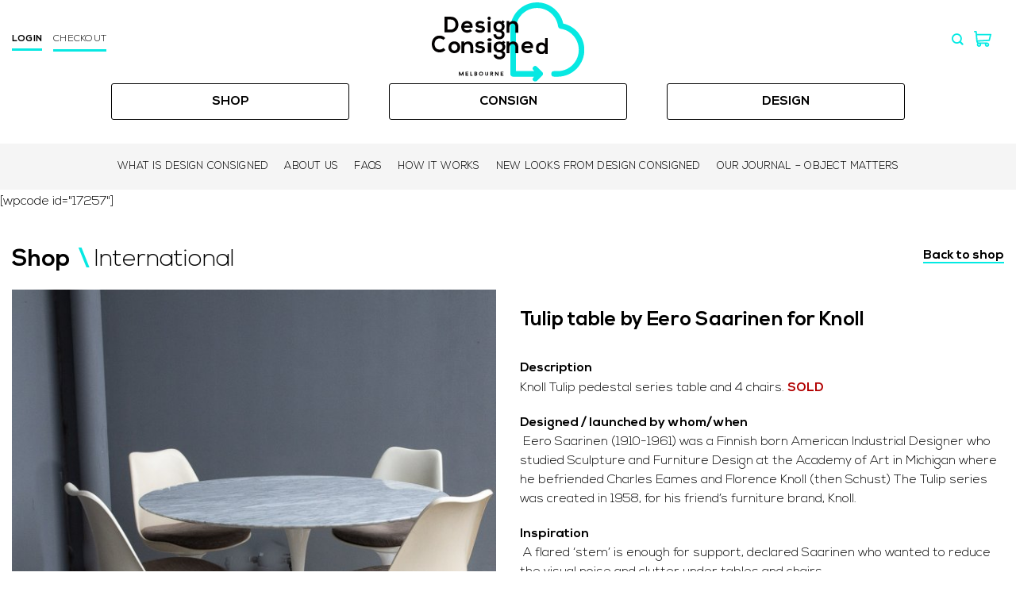

--- FILE ---
content_type: text/html; charset=UTF-8
request_url: https://designconsigned.com.au/product/tulip-table-by-eero-saarinen-for-knoll/
body_size: 11454
content:
<!DOCTYPE html>
<!--[if IE 9 ]> <html lang="en-AU" class="ie9 loading-site no-js"> <![endif]-->
<!--[if IE 8 ]> <html lang="en-AU" class="ie8 loading-site no-js"> <![endif]-->
<!--[if (gte IE 9)|!(IE)]><!--><html lang="en-AU" class="loading-site no-js"> <!--<![endif]-->
<head>
    [wpcode id="17257"]	<meta charset="UTF-8" />
	<link rel="profile" href="http://gmpg.org/xfn/11" />
	<link rel="pingback" href="https://designconsigned.com.au/xmlrpc.php" />
    <link rel="stylesheet" href="https://cdnjs.cloudflare.com/ajax/libs/slick-carousel/1.9.0/slick-theme.min.css" integrity="sha256-4hqlsNP9KM6+2eA8VUT0kk4RsMRTeS7QGHIM+MZ5sLY=" crossorigin="anonymous" />
<link rel="stylesheet" href="https://cdnjs.cloudflare.com/ajax/libs/slick-carousel/1.9.0/slick.min.css" integrity="sha256-UK1EiopXIL+KVhfbFa8xrmAWPeBjMVdvYMYkTAEv/HI=" crossorigin="anonymous" />
	<script>(function(html){html.className = html.className.replace(/\bno-js\b/,'js')})(document.documentElement);</script>
<title>Tulip table by Eero Saarinen for Knoll &#8211; Design Consigned</title>
<meta name='robots' content='max-image-preview:large' />
	<style>img:is([sizes="auto" i], [sizes^="auto," i]) { contain-intrinsic-size: 3000px 1500px }</style>
	<meta name="viewport" content="width=device-width, initial-scale=1, maximum-scale=1" /><link rel='dns-prefetch' href='//cdn.jsdelivr.net' />
<link rel='prefetch' href='https://designconsigned.com.au/wp-content/themes/flatsome/assets/js/chunk.countup.js?ver=3.16.2' />
<link rel='prefetch' href='https://designconsigned.com.au/wp-content/themes/flatsome/assets/js/chunk.sticky-sidebar.js?ver=3.16.2' />
<link rel='prefetch' href='https://designconsigned.com.au/wp-content/themes/flatsome/assets/js/chunk.tooltips.js?ver=3.16.2' />
<link rel='prefetch' href='https://designconsigned.com.au/wp-content/themes/flatsome/assets/js/chunk.vendors-popups.js?ver=3.16.2' />
<link rel='prefetch' href='https://designconsigned.com.au/wp-content/themes/flatsome/assets/js/chunk.vendors-slider.js?ver=3.16.2' />
<link rel="alternate" type="application/rss+xml" title="Design Consigned &raquo; Feed" href="https://designconsigned.com.au/feed/" />
<link rel="alternate" type="application/rss+xml" title="Design Consigned &raquo; Comments Feed" href="https://designconsigned.com.au/comments/feed/" />
<script type="text/javascript">
/* <![CDATA[ */
window._wpemojiSettings = {"baseUrl":"https:\/\/s.w.org\/images\/core\/emoji\/16.0.1\/72x72\/","ext":".png","svgUrl":"https:\/\/s.w.org\/images\/core\/emoji\/16.0.1\/svg\/","svgExt":".svg","source":{"concatemoji":"https:\/\/designconsigned.com.au\/wp-includes\/js\/wp-emoji-release.min.js?ver=6.8.3"}};
/*! This file is auto-generated */
!function(s,n){var o,i,e;function c(e){try{var t={supportTests:e,timestamp:(new Date).valueOf()};sessionStorage.setItem(o,JSON.stringify(t))}catch(e){}}function p(e,t,n){e.clearRect(0,0,e.canvas.width,e.canvas.height),e.fillText(t,0,0);var t=new Uint32Array(e.getImageData(0,0,e.canvas.width,e.canvas.height).data),a=(e.clearRect(0,0,e.canvas.width,e.canvas.height),e.fillText(n,0,0),new Uint32Array(e.getImageData(0,0,e.canvas.width,e.canvas.height).data));return t.every(function(e,t){return e===a[t]})}function u(e,t){e.clearRect(0,0,e.canvas.width,e.canvas.height),e.fillText(t,0,0);for(var n=e.getImageData(16,16,1,1),a=0;a<n.data.length;a++)if(0!==n.data[a])return!1;return!0}function f(e,t,n,a){switch(t){case"flag":return n(e,"\ud83c\udff3\ufe0f\u200d\u26a7\ufe0f","\ud83c\udff3\ufe0f\u200b\u26a7\ufe0f")?!1:!n(e,"\ud83c\udde8\ud83c\uddf6","\ud83c\udde8\u200b\ud83c\uddf6")&&!n(e,"\ud83c\udff4\udb40\udc67\udb40\udc62\udb40\udc65\udb40\udc6e\udb40\udc67\udb40\udc7f","\ud83c\udff4\u200b\udb40\udc67\u200b\udb40\udc62\u200b\udb40\udc65\u200b\udb40\udc6e\u200b\udb40\udc67\u200b\udb40\udc7f");case"emoji":return!a(e,"\ud83e\udedf")}return!1}function g(e,t,n,a){var r="undefined"!=typeof WorkerGlobalScope&&self instanceof WorkerGlobalScope?new OffscreenCanvas(300,150):s.createElement("canvas"),o=r.getContext("2d",{willReadFrequently:!0}),i=(o.textBaseline="top",o.font="600 32px Arial",{});return e.forEach(function(e){i[e]=t(o,e,n,a)}),i}function t(e){var t=s.createElement("script");t.src=e,t.defer=!0,s.head.appendChild(t)}"undefined"!=typeof Promise&&(o="wpEmojiSettingsSupports",i=["flag","emoji"],n.supports={everything:!0,everythingExceptFlag:!0},e=new Promise(function(e){s.addEventListener("DOMContentLoaded",e,{once:!0})}),new Promise(function(t){var n=function(){try{var e=JSON.parse(sessionStorage.getItem(o));if("object"==typeof e&&"number"==typeof e.timestamp&&(new Date).valueOf()<e.timestamp+604800&&"object"==typeof e.supportTests)return e.supportTests}catch(e){}return null}();if(!n){if("undefined"!=typeof Worker&&"undefined"!=typeof OffscreenCanvas&&"undefined"!=typeof URL&&URL.createObjectURL&&"undefined"!=typeof Blob)try{var e="postMessage("+g.toString()+"("+[JSON.stringify(i),f.toString(),p.toString(),u.toString()].join(",")+"));",a=new Blob([e],{type:"text/javascript"}),r=new Worker(URL.createObjectURL(a),{name:"wpTestEmojiSupports"});return void(r.onmessage=function(e){c(n=e.data),r.terminate(),t(n)})}catch(e){}c(n=g(i,f,p,u))}t(n)}).then(function(e){for(var t in e)n.supports[t]=e[t],n.supports.everything=n.supports.everything&&n.supports[t],"flag"!==t&&(n.supports.everythingExceptFlag=n.supports.everythingExceptFlag&&n.supports[t]);n.supports.everythingExceptFlag=n.supports.everythingExceptFlag&&!n.supports.flag,n.DOMReady=!1,n.readyCallback=function(){n.DOMReady=!0}}).then(function(){return e}).then(function(){var e;n.supports.everything||(n.readyCallback(),(e=n.source||{}).concatemoji?t(e.concatemoji):e.wpemoji&&e.twemoji&&(t(e.twemoji),t(e.wpemoji)))}))}((window,document),window._wpemojiSettings);
/* ]]> */
</script>
<style id='wp-emoji-styles-inline-css' type='text/css'>

	img.wp-smiley, img.emoji {
		display: inline !important;
		border: none !important;
		box-shadow: none !important;
		height: 1em !important;
		width: 1em !important;
		margin: 0 0.07em !important;
		vertical-align: -0.1em !important;
		background: none !important;
		padding: 0 !important;
	}
</style>
<style id='wp-block-library-inline-css' type='text/css'>
:root{--wp-admin-theme-color:#007cba;--wp-admin-theme-color--rgb:0,124,186;--wp-admin-theme-color-darker-10:#006ba1;--wp-admin-theme-color-darker-10--rgb:0,107,161;--wp-admin-theme-color-darker-20:#005a87;--wp-admin-theme-color-darker-20--rgb:0,90,135;--wp-admin-border-width-focus:2px;--wp-block-synced-color:#7a00df;--wp-block-synced-color--rgb:122,0,223;--wp-bound-block-color:var(--wp-block-synced-color)}@media (min-resolution:192dpi){:root{--wp-admin-border-width-focus:1.5px}}.wp-element-button{cursor:pointer}:root{--wp--preset--font-size--normal:16px;--wp--preset--font-size--huge:42px}:root .has-very-light-gray-background-color{background-color:#eee}:root .has-very-dark-gray-background-color{background-color:#313131}:root .has-very-light-gray-color{color:#eee}:root .has-very-dark-gray-color{color:#313131}:root .has-vivid-green-cyan-to-vivid-cyan-blue-gradient-background{background:linear-gradient(135deg,#00d084,#0693e3)}:root .has-purple-crush-gradient-background{background:linear-gradient(135deg,#34e2e4,#4721fb 50%,#ab1dfe)}:root .has-hazy-dawn-gradient-background{background:linear-gradient(135deg,#faaca8,#dad0ec)}:root .has-subdued-olive-gradient-background{background:linear-gradient(135deg,#fafae1,#67a671)}:root .has-atomic-cream-gradient-background{background:linear-gradient(135deg,#fdd79a,#004a59)}:root .has-nightshade-gradient-background{background:linear-gradient(135deg,#330968,#31cdcf)}:root .has-midnight-gradient-background{background:linear-gradient(135deg,#020381,#2874fc)}.has-regular-font-size{font-size:1em}.has-larger-font-size{font-size:2.625em}.has-normal-font-size{font-size:var(--wp--preset--font-size--normal)}.has-huge-font-size{font-size:var(--wp--preset--font-size--huge)}.has-text-align-center{text-align:center}.has-text-align-left{text-align:left}.has-text-align-right{text-align:right}#end-resizable-editor-section{display:none}.aligncenter{clear:both}.items-justified-left{justify-content:flex-start}.items-justified-center{justify-content:center}.items-justified-right{justify-content:flex-end}.items-justified-space-between{justify-content:space-between}.screen-reader-text{border:0;clip-path:inset(50%);height:1px;margin:-1px;overflow:hidden;padding:0;position:absolute;width:1px;word-wrap:normal!important}.screen-reader-text:focus{background-color:#ddd;clip-path:none;color:#444;display:block;font-size:1em;height:auto;left:5px;line-height:normal;padding:15px 23px 14px;text-decoration:none;top:5px;width:auto;z-index:100000}html :where(.has-border-color){border-style:solid}html :where([style*=border-top-color]){border-top-style:solid}html :where([style*=border-right-color]){border-right-style:solid}html :where([style*=border-bottom-color]){border-bottom-style:solid}html :where([style*=border-left-color]){border-left-style:solid}html :where([style*=border-width]){border-style:solid}html :where([style*=border-top-width]){border-top-style:solid}html :where([style*=border-right-width]){border-right-style:solid}html :where([style*=border-bottom-width]){border-bottom-style:solid}html :where([style*=border-left-width]){border-left-style:solid}html :where(img[class*=wp-image-]){height:auto;max-width:100%}:where(figure){margin:0 0 1em}html :where(.is-position-sticky){--wp-admin--admin-bar--position-offset:var(--wp-admin--admin-bar--height,0px)}@media screen and (max-width:600px){html :where(.is-position-sticky){--wp-admin--admin-bar--position-offset:0px}}
</style>
<style id='classic-theme-styles-inline-css' type='text/css'>
/*! This file is auto-generated */
.wp-block-button__link{color:#fff;background-color:#32373c;border-radius:9999px;box-shadow:none;text-decoration:none;padding:calc(.667em + 2px) calc(1.333em + 2px);font-size:1.125em}.wp-block-file__button{background:#32373c;color:#fff;text-decoration:none}
</style>
<style id='woocommerce-inline-inline-css' type='text/css'>
.woocommerce form .form-row .required { visibility: visible; }
</style>
<link rel='stylesheet' id='brands-styles-css' href='https://designconsigned.com.au/wp-content/plugins/woocommerce/assets/css/brands.css?ver=10.3.5' type='text/css' media='all' />
<link rel='stylesheet' id='flatsome-main-css' href='https://designconsigned.com.au/wp-content/themes/flatsome/assets/css/flatsome.css?ver=3.16.2' type='text/css' media='all' />
<style id='flatsome-main-inline-css' type='text/css'>
@font-face {
				font-family: "fl-icons";
				font-display: block;
				src: url(https://designconsigned.com.au/wp-content/themes/flatsome/assets/css/icons/fl-icons.eot?v=3.16.2);
				src:
					url(https://designconsigned.com.au/wp-content/themes/flatsome/assets/css/icons/fl-icons.eot#iefix?v=3.16.2) format("embedded-opentype"),
					url(https://designconsigned.com.au/wp-content/themes/flatsome/assets/css/icons/fl-icons.woff2?v=3.16.2) format("woff2"),
					url(https://designconsigned.com.au/wp-content/themes/flatsome/assets/css/icons/fl-icons.ttf?v=3.16.2) format("truetype"),
					url(https://designconsigned.com.au/wp-content/themes/flatsome/assets/css/icons/fl-icons.woff?v=3.16.2) format("woff"),
					url(https://designconsigned.com.au/wp-content/themes/flatsome/assets/css/icons/fl-icons.svg?v=3.16.2#fl-icons) format("svg");
			}
</style>
<link rel='stylesheet' id='flatsome-shop-css' href='https://designconsigned.com.au/wp-content/themes/flatsome/assets/css/flatsome-shop.css?ver=3.16.2' type='text/css' media='all' />
<link rel='stylesheet' id='flatsome-style-css' href='https://designconsigned.com.au/wp-content/themes/flatsome-child/style.css?ver=3.0' type='text/css' media='all' />
<script type="text/javascript" src="https://designconsigned.com.au/wp-includes/js/jquery/jquery.min.js?ver=3.7.1" id="jquery-core-js"></script>
<script type="text/javascript" src="https://designconsigned.com.au/wp-includes/js/jquery/jquery-migrate.min.js?ver=3.4.1" id="jquery-migrate-js"></script>
<script type="text/javascript" src="https://designconsigned.com.au/wp-content/plugins/woocommerce/assets/js/jquery-blockui/jquery.blockUI.min.js?ver=2.7.0-wc.10.3.5" id="wc-jquery-blockui-js" defer="defer" data-wp-strategy="defer"></script>
<script type="text/javascript" id="wc-add-to-cart-js-extra">
/* <![CDATA[ */
var wc_add_to_cart_params = {"ajax_url":"\/wp-admin\/admin-ajax.php","wc_ajax_url":"\/?wc-ajax=%%endpoint%%","i18n_view_cart":"View cart","cart_url":"https:\/\/designconsigned.com.au","is_cart":"","cart_redirect_after_add":"no"};
/* ]]> */
</script>
<script type="text/javascript" src="https://designconsigned.com.au/wp-content/plugins/woocommerce/assets/js/frontend/add-to-cart.min.js?ver=10.3.5" id="wc-add-to-cart-js" defer="defer" data-wp-strategy="defer"></script>
<script type="text/javascript" id="wc-single-product-js-extra">
/* <![CDATA[ */
var wc_single_product_params = {"i18n_required_rating_text":"Please select a rating","i18n_rating_options":["1 of 5 stars","2 of 5 stars","3 of 5 stars","4 of 5 stars","5 of 5 stars"],"i18n_product_gallery_trigger_text":"View full-screen image gallery","review_rating_required":"yes","flexslider":{"rtl":false,"animation":"slide","smoothHeight":true,"directionNav":false,"controlNav":"thumbnails","slideshow":false,"animationSpeed":500,"animationLoop":false,"allowOneSlide":false},"zoom_enabled":"","zoom_options":[],"photoswipe_enabled":"","photoswipe_options":{"shareEl":false,"closeOnScroll":false,"history":false,"hideAnimationDuration":0,"showAnimationDuration":0},"flexslider_enabled":""};
/* ]]> */
</script>
<script type="text/javascript" src="https://designconsigned.com.au/wp-content/plugins/woocommerce/assets/js/frontend/single-product.min.js?ver=10.3.5" id="wc-single-product-js" defer="defer" data-wp-strategy="defer"></script>
<script type="text/javascript" src="https://designconsigned.com.au/wp-content/plugins/woocommerce/assets/js/js-cookie/js.cookie.min.js?ver=2.1.4-wc.10.3.5" id="wc-js-cookie-js" defer="defer" data-wp-strategy="defer"></script>
<script type="text/javascript" id="woocommerce-js-extra">
/* <![CDATA[ */
var woocommerce_params = {"ajax_url":"\/wp-admin\/admin-ajax.php","wc_ajax_url":"\/?wc-ajax=%%endpoint%%","i18n_password_show":"Show password","i18n_password_hide":"Hide password"};
/* ]]> */
</script>
<script type="text/javascript" src="https://designconsigned.com.au/wp-content/plugins/woocommerce/assets/js/frontend/woocommerce.min.js?ver=10.3.5" id="woocommerce-js" defer="defer" data-wp-strategy="defer"></script>
<link rel="https://api.w.org/" href="https://designconsigned.com.au/wp-json/" /><link rel="alternate" title="JSON" type="application/json" href="https://designconsigned.com.au/wp-json/wp/v2/product/11840" /><link rel="EditURI" type="application/rsd+xml" title="RSD" href="https://designconsigned.com.au/xmlrpc.php?rsd" />
<meta name="generator" content="WordPress 6.8.3" />
<meta name="generator" content="WooCommerce 10.3.5" />
<link rel="canonical" href="https://designconsigned.com.au/product/tulip-table-by-eero-saarinen-for-knoll/" />
<link rel='shortlink' href='https://designconsigned.com.au/?p=11840' />
<link rel="alternate" title="oEmbed (JSON)" type="application/json+oembed" href="https://designconsigned.com.au/wp-json/oembed/1.0/embed?url=https%3A%2F%2Fdesignconsigned.com.au%2Fproduct%2Ftulip-table-by-eero-saarinen-for-knoll%2F" />
<link rel="alternate" title="oEmbed (XML)" type="text/xml+oembed" href="https://designconsigned.com.au/wp-json/oembed/1.0/embed?url=https%3A%2F%2Fdesignconsigned.com.au%2Fproduct%2Ftulip-table-by-eero-saarinen-for-knoll%2F&#038;format=xml" />
<style>.bg{opacity: 0; transition: opacity 1s; -webkit-transition: opacity 1s;} .bg-loaded{opacity: 1;}</style>	<noscript><style>.woocommerce-product-gallery{ opacity: 1 !important; }</style></noscript>
	<link rel="icon" href="https://designconsigned.com.au/wp-content/uploads/2020/02/heart-1.svg" sizes="32x32" />
<link rel="icon" href="https://designconsigned.com.au/wp-content/uploads/2020/02/heart-1.svg" sizes="192x192" />
<link rel="apple-touch-icon" href="https://designconsigned.com.au/wp-content/uploads/2020/02/heart-1.svg" />
<meta name="msapplication-TileImage" content="https://designconsigned.com.au/wp-content/uploads/2020/02/heart-1.svg" />
<style id="custom-css" type="text/css">:root {--primary-color: #446084;}.container-width, .full-width .ubermenu-nav, .container, .row{max-width: 1330px}.row.row-collapse{max-width: 1300px}.row.row-small{max-width: 1322.5px}.row.row-large{max-width: 1360px}.header-main{height: 100px}#logo img{max-height: 100px}#logo{width:200px;}.header-bottom{min-height: 55px}.header-top{min-height: 30px}.transparent .header-main{height: 265px}.transparent #logo img{max-height: 265px}.has-transparent + .page-title:first-of-type,.has-transparent + #main > .page-title,.has-transparent + #main > div > .page-title,.has-transparent + #main .page-header-wrapper:first-of-type .page-title{padding-top: 315px;}.header.show-on-scroll,.stuck .header-main{height:72px!important}.stuck #logo img{max-height: 72px!important}.header-bg-color {background-color: #ffffff}.header-bottom {background-color: #f1f1f1}.header-main .nav > li > a{line-height: 16px }.stuck .header-main .nav > li > a{line-height: 50px }.header-bottom-nav > li > a{line-height: 16px }@media (max-width: 549px) {.header-main{height: 70px}#logo img{max-height: 70px}}@media screen and (max-width: 549px){body{font-size: 100%;}}body{font-family: Lato, sans-serif;}body {font-weight: 300;font-style: normal;}.nav > li > a {font-family: Lato, sans-serif;}.mobile-sidebar-levels-2 .nav > li > ul > li > a {font-family: Lato, sans-serif;}.nav > li > a,.mobile-sidebar-levels-2 .nav > li > ul > li > a {font-weight: 400;font-style: normal;}h1,h2,h3,h4,h5,h6,.heading-font, .off-canvas-center .nav-sidebar.nav-vertical > li > a{font-family: Lato, sans-serif;}h1,h2,h3,h4,h5,h6,.heading-font,.banner h1,.banner h2 {font-weight: 300;font-style: normal;}.alt-font{font-family: "Dancing Script", sans-serif;}.alt-font {font-weight: 400!important;font-style: normal!important;}.shop-page-title.featured-title .title-bg{ background-image: url(https://designconsigned.com.au/wp-content/uploads/2021/05/Saarinen-Tulip-table-6.jpg)!important;}@media screen and (min-width: 550px){.products .box-vertical .box-image{min-width: 310px!important;width: 310px!important;}}.footer-1{background-color: #f6f6f6}.absolute-footer, html{background-color: #ffffff}.page-title-small + main .product-container > .row{padding-top:0;}.nav-vertical-fly-out > li + li {border-top-width: 1px; border-top-style: solid;}.label-new.menu-item > a:after{content:"New";}.label-hot.menu-item > a:after{content:"Hot";}.label-sale.menu-item > a:after{content:"Sale";}.label-popular.menu-item > a:after{content:"Popular";}</style>		<style type="text/css" id="wp-custom-css">
			header#header {
    height: 70px !important;
}
p.cus_brand {
    text-transform: capitalize;
}
.woocommerce-EditAccountForm .woocommerce-Input {
    padding-left: 10px;
}
.woocommerce-address-fields .input-text{
	 padding-left: 10px;
}
form.woocommerce-ResetPassword.lost_reset_password .woocommerce-Input {
    padding-left: 10px;
}
.button:hover, input[type='submit']:hover, input[type='submit'].button:hover {
    color: #fff !important;
	background-color: #03eae3;
}
@media (min-width:1100px) and (max-width:1166px) {
    #footer #text-3 .textwidget a {
        margin-left: 22px;
        padding-right: 22px;
    }
}
@media (min-width:850px) and (max-width:1099px) {
    #footer #text-3 .textwidget a {
        margin-left: 15px;
        padding-right: 15px;
    }
}
@media (min-width:567px) and (min-width:767px){
h3 {
    font-size: 20px !important;
}
	}

.header-wrapper.stuck img.header_logo.header-logo.lazyloaded {
    display: none;
}
.comments-area {
    display: none;
}
.watch-action {
    display: none;
}

li.sale a {
    color: red ;
}

.gform_fileupload_rules{

display:none !important;
}		</style>
		<style id="kirki-inline-styles">/* latin-ext */
@font-face {
  font-family: 'Lato';
  font-style: normal;
  font-weight: 300;
  font-display: swap;
  src: url(/home/designcon/public_html/wp-content/fonts/lato/S6u9w4BMUTPHh7USSwaPHw3q5d0N7w.woff) format('woff');
  unicode-range: U+0100-02BA, U+02BD-02C5, U+02C7-02CC, U+02CE-02D7, U+02DD-02FF, U+0304, U+0308, U+0329, U+1D00-1DBF, U+1E00-1E9F, U+1EF2-1EFF, U+2020, U+20A0-20AB, U+20AD-20C0, U+2113, U+2C60-2C7F, U+A720-A7FF;
}
/* latin */
@font-face {
  font-family: 'Lato';
  font-style: normal;
  font-weight: 300;
  font-display: swap;
  src: url(/home/designcon/public_html/wp-content/fonts/lato/S6u9w4BMUTPHh7USSwiPHw3q5d0.woff) format('woff');
  unicode-range: U+0000-00FF, U+0131, U+0152-0153, U+02BB-02BC, U+02C6, U+02DA, U+02DC, U+0304, U+0308, U+0329, U+2000-206F, U+20AC, U+2122, U+2191, U+2193, U+2212, U+2215, U+FEFF, U+FFFD;
}
/* latin-ext */
@font-face {
  font-family: 'Lato';
  font-style: normal;
  font-weight: 400;
  font-display: swap;
  src: url(/home/designcon/public_html/wp-content/fonts/lato/S6uyw4BMUTPHjxAwWCWtFCfQ7A.woff) format('woff');
  unicode-range: U+0100-02BA, U+02BD-02C5, U+02C7-02CC, U+02CE-02D7, U+02DD-02FF, U+0304, U+0308, U+0329, U+1D00-1DBF, U+1E00-1E9F, U+1EF2-1EFF, U+2020, U+20A0-20AB, U+20AD-20C0, U+2113, U+2C60-2C7F, U+A720-A7FF;
}
/* latin */
@font-face {
  font-family: 'Lato';
  font-style: normal;
  font-weight: 400;
  font-display: swap;
  src: url(/home/designcon/public_html/wp-content/fonts/lato/S6uyw4BMUTPHjx4wWCWtFCc.woff) format('woff');
  unicode-range: U+0000-00FF, U+0131, U+0152-0153, U+02BB-02BC, U+02C6, U+02DA, U+02DC, U+0304, U+0308, U+0329, U+2000-206F, U+20AC, U+2122, U+2191, U+2193, U+2212, U+2215, U+FEFF, U+FFFD;
}/* vietnamese */
@font-face {
  font-family: 'Dancing Script';
  font-style: normal;
  font-weight: 400;
  font-display: swap;
  src: url(/home/designcon/public_html/wp-content/fonts/dancing-script/If2cXTr6YS-zF4S-kcSWSVi_sxjsohD9F50Ruu7BMSo3Rep6hNX6pmRMjLo.woff) format('woff');
  unicode-range: U+0102-0103, U+0110-0111, U+0128-0129, U+0168-0169, U+01A0-01A1, U+01AF-01B0, U+0300-0301, U+0303-0304, U+0308-0309, U+0323, U+0329, U+1EA0-1EF9, U+20AB;
}
/* latin-ext */
@font-face {
  font-family: 'Dancing Script';
  font-style: normal;
  font-weight: 400;
  font-display: swap;
  src: url(/home/designcon/public_html/wp-content/fonts/dancing-script/If2cXTr6YS-zF4S-kcSWSVi_sxjsohD9F50Ruu7BMSo3ROp6hNX6pmRMjLo.woff) format('woff');
  unicode-range: U+0100-02BA, U+02BD-02C5, U+02C7-02CC, U+02CE-02D7, U+02DD-02FF, U+0304, U+0308, U+0329, U+1D00-1DBF, U+1E00-1E9F, U+1EF2-1EFF, U+2020, U+20A0-20AB, U+20AD-20C0, U+2113, U+2C60-2C7F, U+A720-A7FF;
}
/* latin */
@font-face {
  font-family: 'Dancing Script';
  font-style: normal;
  font-weight: 400;
  font-display: swap;
  src: url(/home/designcon/public_html/wp-content/fonts/dancing-script/If2cXTr6YS-zF4S-kcSWSVi_sxjsohD9F50Ruu7BMSo3Sup6hNX6pmRM.woff) format('woff');
  unicode-range: U+0000-00FF, U+0131, U+0152-0153, U+02BB-02BC, U+02C6, U+02DA, U+02DC, U+0304, U+0308, U+0329, U+2000-206F, U+20AC, U+2122, U+2191, U+2193, U+2212, U+2215, U+FEFF, U+FFFD;
}</style>	<style>.top-right-head{display:none;}</style>
</head>

<body class="wp-singular product-template-default single single-product postid-11840 wp-theme-flatsome wp-child-theme-flatsome-child theme-flatsome woocommerce woocommerce-page woocommerce-no-js lightbox nav-dropdown-has-arrow nav-dropdown-has-shadow nav-dropdown-has-border">


<a class="skip-link screen-reader-text" href="#main">Skip to content</a>

<div id="wrapper">

	
	<header id="header" class="header has-sticky sticky-jump">
		<div class="header-wrapper">
			<div id="masthead" class="header-main show-logo-center has-sticky-logo">
      <div class="header-inner flex-row container logo-center medium-logo-center" role="navigation">

          <!-- Logo -->
          <div id="logo" class="flex-col logo">
            
<!-- Header logo -->
<a href="https://designconsigned.com.au/" title="Design Consigned - Designer Furniture" rel="home">
		<img width="200" height="100" src="https://designconsigned.com.au/wp-content/uploads/2020/02/logo.svg" class="header-logo-sticky" alt="Design Consigned"/><img width="200" height="100" src="https://designconsigned.com.au/wp-content/uploads/2020/02/logo.svg" class="header_logo header-logo" alt="Design Consigned"/><img  width="200" height="100" src="https://designconsigned.com.au/wp-content/uploads/2020/02/logo.svg" class="header-logo-dark" alt="Design Consigned"/></a>
          </div>

          <!-- Mobile Left Elements -->
          <div class="flex-col show-for-medium flex-left">
            <ul class="mobile-nav nav nav-left ">
              <li class="account-item has-icon">
	<a href="https://designconsigned.com.au/my-account/"
	class="account-link-mobile is-small" title="My account">
	  <i class="icon-user" ></i>	</a>
</li>
<li class="html custom html_topbar_left"><a href="/cart/">CHECKOUT</a></li>            </ul>
          </div>

          <!-- Left Elements -->
          <div class="flex-col hide-for-medium flex-left
            ">
            <ul class="header-nav header-nav-main nav nav-left  nav-uppercase" >
              <li class="account-item has-icon
    "
>

<a href="https://designconsigned.com.au/my-account/"
    class="nav-top-link nav-top-not-logged-in "
      >
    <span>
    Login      </span>
  
</a>



</li>
<li class="html custom html_topbar_left"><a href="/cart/">CHECKOUT</a></li>            </ul>
          </div>

          <!-- Right Elements -->
          <div class="flex-col hide-for-medium flex-right">
            <ul class="header-nav header-nav-main nav nav-right  nav-uppercase">
              <li class="header-search header-search-dropdown has-icon has-dropdown menu-item-has-children">
		<a href="#" aria-label="Search" class="is-small"><i class="icon-search" ></i></a>
		<ul class="nav-dropdown nav-dropdown-default">
	 	<li class="header-search-form search-form html relative has-icon">
	<div class="header-search-form-wrapper">
		<div class="searchform-wrapper ux-search-box relative is-normal"><form role="search" method="get" class="searchform" action="https://designconsigned.com.au/">
	<div class="flex-row relative">
						<div class="flex-col flex-grow">
			<label class="screen-reader-text" for="woocommerce-product-search-field-0">Search for:</label>
			<input type="search" id="woocommerce-product-search-field-0" class="search-field mb-0" placeholder="Search&hellip;" value="" name="s" />
			<input type="hidden" name="post_type" value="product" />
					</div>
		<div class="flex-col">
			<button type="submit" value="Search" class="ux-search-submit submit-button secondary button  icon mb-0" aria-label="Submit">
				<i class="icon-search" ></i>			</button>
		</div>
	</div>
	<div class="live-search-results text-left z-top"></div>
</form>
</div>	</div>
</li>
	</ul>
</li>
<li class="html custom html_top_right_text"><a href="/cart/"><img src="https://designconsigned.com.au/wp-content/uploads/2020/02/shopping-cart-1.svg"><span class="cart_quantity"></span></a><div id="minicart" style="display:none">[quotelisttable]</div></li><li class="html custom html_nav_position_text_top"><div class="top-right-head"><i class="fa fa-envelope" aria-hidden="true" style="font-size:20px;color:#07E8E2"></i> <a href="mailto:info@designconsigned.com.au">info@designconsigned.com.au</a></div></li>            </ul>
          </div>

          <!-- Mobile Right Elements -->
          <div class="flex-col show-for-medium flex-right">
            <ul class="mobile-nav nav nav-right ">
              <li class="html custom html_top_right_text"><a href="/cart/"><img src="https://designconsigned.com.au/wp-content/uploads/2020/02/shopping-cart-1.svg"><span class="cart_quantity"></span></a><div id="minicart" style="display:none">[quotelisttable]</div></li>            </ul>
          </div>

      </div>

      </div>
<div id="wide-nav" class="header-bottom wide-nav flex-has-center">
    <div class="flex-row container">

                        <div class="flex-col hide-for-medium flex-left">
                <ul class="nav header-nav header-bottom-nav nav-left  nav-uppercase">
                    <li class="header-block"><div class="header-block-block-1">	<section class="section header_bottom" id="section_1192219529">
		<div class="bg section-bg fill bg-fill  bg-loaded" >

			
			
			

		</div>

		

		<div class="section-content relative">
			

<div class="row"  id="row-242212735">


	<div id="col-729833331" class="col medium-4 small-4 large-4"  >
				<div class="col-inner"  >
			
			

<p style="text-align: center;"><a href="/shop">SHOP</a></p>

		</div>
					</div>

	

	<div id="col-752840202" class="col medium-4 small-4 large-4"  >
				<div class="col-inner"  >
			
			

<p style="text-align: center;"><a href="https://designconsigned.com.au/consign/">CONSIGN</a></p>

		</div>
					</div>

	

	<div id="col-125396438" class="col medium-4 small-4 large-4"  >
				<div class="col-inner"  >
			
			

<p style="text-align: center;"><a href="https://designconsigned.com.au/design/">DESIGN</a></p>

		</div>
					</div>

	

</div>

		</div>

		
<style>
#section_1192219529 {
  padding-top: 10px;
  padding-bottom: 10px;
}
#section_1192219529 .ux-shape-divider--top svg {
  height: 150px;
  --divider-top-width: 100%;
}
#section_1192219529 .ux-shape-divider--bottom svg {
  height: 150px;
  --divider-width: 100%;
}
@media (min-width:550px) {
  #section_1192219529 {
    padding-top: 30px;
    padding-bottom: 30px;
  }
}
</style>
	</section>
	</div></li>                </ul>
            </div>
            
                        <div class="flex-col hide-for-medium flex-center">
                <ul class="nav header-nav header-bottom-nav nav-center  nav-uppercase">
                    <li id="menu-item-209" class="menu-item menu-item-type-post_type menu-item-object-page menu-item-home menu-item-209 menu-item-design-default"><a href="https://designconsigned.com.au/" class="nav-top-link">What is Design Consigned</a></li>
<li id="menu-item-49" class="menu-item menu-item-type-post_type menu-item-object-page menu-item-49 menu-item-design-default"><a href="https://designconsigned.com.au/about-us/" class="nav-top-link">About us</a></li>
<li id="menu-item-48" class="menu-item menu-item-type-post_type menu-item-object-page menu-item-48 menu-item-design-default"><a href="https://designconsigned.com.au/faqs/" class="nav-top-link">FAQS</a></li>
<li id="menu-item-47" class="menu-item menu-item-type-post_type menu-item-object-page menu-item-47 menu-item-design-default"><a href="https://designconsigned.com.au/how-it-works/" class="nav-top-link">How it works</a></li>
<li id="menu-item-46" class="menu-item menu-item-type-post_type menu-item-object-page menu-item-46 menu-item-design-default"><a href="https://designconsigned.com.au/new-looks-from-design-consigned/" class="nav-top-link">New looks from design consigned</a></li>
<li id="menu-item-45" class="menu-item menu-item-type-post_type menu-item-object-page menu-item-45 menu-item-design-default"><a href="https://designconsigned.com.au/our-journall-object-matters/" class="nav-top-link">Our journal – object matters</a></li>
                </ul>
            </div>
            
                        <div class="flex-col hide-for-medium flex-right flex-grow">
              <ul class="nav header-nav header-bottom-nav nav-right  nav-uppercase">
                                 </ul>
            </div>
            
                          <div class="flex-col show-for-medium flex-grow">
                  <ul class="nav header-bottom-nav nav-center mobile-nav  nav-uppercase">
                      <li class="header-block"><div class="header-block-block-1">	<section class="section header_bottom" id="section_813445596">
		<div class="bg section-bg fill bg-fill  bg-loaded" >

			
			
			

		</div>

		

		<div class="section-content relative">
			

<div class="row"  id="row-1957046697">


	<div id="col-1462264812" class="col medium-4 small-4 large-4"  >
				<div class="col-inner"  >
			
			

<p style="text-align: center;"><a href="/shop">SHOP</a></p>

		</div>
					</div>

	

	<div id="col-412721318" class="col medium-4 small-4 large-4"  >
				<div class="col-inner"  >
			
			

<p style="text-align: center;"><a href="https://designconsigned.com.au/consign/">CONSIGN</a></p>

		</div>
					</div>

	

	<div id="col-574921705" class="col medium-4 small-4 large-4"  >
				<div class="col-inner"  >
			
			

<p style="text-align: center;"><a href="https://designconsigned.com.au/design/">DESIGN</a></p>

		</div>
					</div>

	

</div>

		</div>

		
<style>
#section_813445596 {
  padding-top: 10px;
  padding-bottom: 10px;
}
#section_813445596 .ux-shape-divider--top svg {
  height: 150px;
  --divider-top-width: 100%;
}
#section_813445596 .ux-shape-divider--bottom svg {
  height: 150px;
  --divider-width: 100%;
}
@media (min-width:550px) {
  #section_813445596 {
    padding-top: 30px;
    padding-bottom: 30px;
  }
}
</style>
	</section>
	</div></li><li class="header-search header-search-dropdown has-icon has-dropdown menu-item-has-children">
		<a href="#" aria-label="Search" class="is-small"><i class="icon-search" ></i></a>
		<ul class="nav-dropdown nav-dropdown-default">
	 	<li class="header-search-form search-form html relative has-icon">
	<div class="header-search-form-wrapper">
		<div class="searchform-wrapper ux-search-box relative is-normal"><form role="search" method="get" class="searchform" action="https://designconsigned.com.au/">
	<div class="flex-row relative">
						<div class="flex-col flex-grow">
			<label class="screen-reader-text" for="woocommerce-product-search-field-1">Search for:</label>
			<input type="search" id="woocommerce-product-search-field-1" class="search-field mb-0" placeholder="Search&hellip;" value="" name="s" />
			<input type="hidden" name="post_type" value="product" />
					</div>
		<div class="flex-col">
			<button type="submit" value="Search" class="ux-search-submit submit-button secondary button  icon mb-0" aria-label="Submit">
				<i class="icon-search" ></i>			</button>
		</div>
	</div>
	<div class="live-search-results text-left z-top"></div>
</form>
</div>	</div>
</li>
	</ul>
</li>
<li class="nav-icon has-icon">
  		<a href="#" data-open="#main-menu" data-pos="left" data-bg="main-menu-overlay" data-color="" class="is-small" aria-label="Menu" aria-controls="main-menu" aria-expanded="false">

		  <i class="icon-menu" ></i>
		  		</a>
	</li>
                  </ul>
              </div>
            
    </div>
</div>

<div class="header-bg-container fill"><div class="header-bg-image fill"></div><div class="header-bg-color fill"></div></div>		</div><!-- header-wrapper-->
	</header>

	<div class="page-title shop-page-title product-page-title">
	<div class="page-title-inner flex-row medium-flex-wrap container">
	  <div class="flex-col flex-grow medium-text-center">
      <nav class="woocommerce-breadcrumb breadcrumbs uppercase">
            <a href="https://designconsigned.com.au/shop"><strong>Shop</strong></a> 
        <span class="divider">/</span> 
      <a href="https://designconsigned.com.au/product-category/international">International</a>
     </nav>

	  </div><!-- .flex-left -->

	   <div class="flex-col medium-text-center">
        <a class="underline" href="https://designconsigned.com.au/shop"><strong>Back to shop</strong></a>
	   </div><!-- .flex-right -->
	</div><!-- flex-row -->
</div><!-- .page-title -->
	<main id="main" class="">

	<div class="shop-container">

		
			<div class="container">
	<div class="woocommerce-notices-wrapper"></div></div>
<div id="product-11840" class="product type-product post-11840 status-publish first outofstock product_cat-international product_cat-sold has-post-thumbnail shipping-taxable product-type-simple">
	<div class="product-container">
<div class="product-main">
<div class="row content-row mb-0">

	<div class="product-gallery large-6 col">
	
<div class="product-images relative mb-half has-hover woocommerce-product-gallery woocommerce-product-gallery--with-images woocommerce-product-gallery--columns-4 images" data-columns="4">

  <div class="badge-container is-larger absolute left top z-1">

</div>

  <div class="image-tools absolute top show-on-hover right z-3">
      </div>

  <figure class="woocommerce-product-gallery__wrapper product-gallery-slider slider slider-nav-small mb-half has-image-zoom disable-lightbox"
        data-flickity-options='{
                "cellAlign": "center",
                "wrapAround": true,
                "autoPlay": false,
                "prevNextButtons":true,
                "adaptiveHeight": true,
                "imagesLoaded": true,
                "lazyLoad": 1,
                "dragThreshold" : 15,
                "pageDots": false,
                "rightToLeft": false       }'>
    <div data-thumb="https://designconsigned.com.au/wp-content/uploads/2021/05/Saarinen-Tulip-table-6-100x100.jpg" data-thumb-alt="Tulip table by Eero Saarinen for Knoll" class="woocommerce-product-gallery__image slide first"><a href="https://designconsigned.com.au/wp-content/uploads/2021/05/Saarinen-Tulip-table-6.jpg"><img width="650" height="650" src="https://designconsigned.com.au/wp-content/uploads/2021/05/Saarinen-Tulip-table-6-650x650.jpg" class="wp-post-image skip-lazy" alt="Tulip table by Eero Saarinen for Knoll" title="Vintage Eero Saarinen Tulip marble Dining table setting" data-caption="Vintage Eero Saarinen Tulip round marble knoll dining table" data-src="https://designconsigned.com.au/wp-content/uploads/2021/05/Saarinen-Tulip-table-6.jpg" data-large_image="https://designconsigned.com.au/wp-content/uploads/2021/05/Saarinen-Tulip-table-6.jpg" data-large_image_width="1000" data-large_image_height="1000" decoding="async" fetchpriority="high" srcset="https://designconsigned.com.au/wp-content/uploads/2021/05/Saarinen-Tulip-table-6-650x650.jpg 650w, https://designconsigned.com.au/wp-content/uploads/2021/05/Saarinen-Tulip-table-6-420x420.jpg 420w, https://designconsigned.com.au/wp-content/uploads/2021/05/Saarinen-Tulip-table-6-310x310.jpg 310w, https://designconsigned.com.au/wp-content/uploads/2021/05/Saarinen-Tulip-table-6-768x768.jpg 768w, https://designconsigned.com.au/wp-content/uploads/2021/05/Saarinen-Tulip-table-6-150x150.jpg 150w, https://designconsigned.com.au/wp-content/uploads/2021/05/Saarinen-Tulip-table-6-409x409.jpg 409w, https://designconsigned.com.au/wp-content/uploads/2021/05/Saarinen-Tulip-table-6-100x100.jpg 100w, https://designconsigned.com.au/wp-content/uploads/2021/05/Saarinen-Tulip-table-6.jpg 1000w" sizes="(max-width: 650px) 100vw, 650px" /></a></div><div data-thumb="https://designconsigned.com.au/wp-content/uploads/2021/05/Saarinen-Tulip-table-1-100x100.jpg" data-thumb-alt="knoll marble tulip table by Eero Saarinen" class="woocommerce-product-gallery__image slide"><a href="https://designconsigned.com.au/wp-content/uploads/2021/05/Saarinen-Tulip-table-1.jpg"><img width="650" height="650" src="https://designconsigned.com.au/wp-content/uploads/2021/05/Saarinen-Tulip-table-1-650x650.jpg" class="skip-lazy" alt="knoll marble tulip table by Eero Saarinen" title="Vintage Eero Saarinen Tulip marble Dining table setting" data-caption="Vintage Eero Saarinen Tulip round marble scandi dining table knoll" data-src="https://designconsigned.com.au/wp-content/uploads/2021/05/Saarinen-Tulip-table-1.jpg" data-large_image="https://designconsigned.com.au/wp-content/uploads/2021/05/Saarinen-Tulip-table-1.jpg" data-large_image_width="1000" data-large_image_height="1000" decoding="async" srcset="https://designconsigned.com.au/wp-content/uploads/2021/05/Saarinen-Tulip-table-1-650x650.jpg 650w, https://designconsigned.com.au/wp-content/uploads/2021/05/Saarinen-Tulip-table-1-420x420.jpg 420w, https://designconsigned.com.au/wp-content/uploads/2021/05/Saarinen-Tulip-table-1-310x310.jpg 310w, https://designconsigned.com.au/wp-content/uploads/2021/05/Saarinen-Tulip-table-1-768x768.jpg 768w, https://designconsigned.com.au/wp-content/uploads/2021/05/Saarinen-Tulip-table-1-150x150.jpg 150w, https://designconsigned.com.au/wp-content/uploads/2021/05/Saarinen-Tulip-table-1-409x409.jpg 409w, https://designconsigned.com.au/wp-content/uploads/2021/05/Saarinen-Tulip-table-1-100x100.jpg 100w, https://designconsigned.com.au/wp-content/uploads/2021/05/Saarinen-Tulip-table-1.jpg 1000w" sizes="(max-width: 650px) 100vw, 650px" /></a></div><div data-thumb="https://designconsigned.com.au/wp-content/uploads/2021/05/Saarinen-Tulip-table-2-100x100.jpg" data-thumb-alt="knoll tulip table at Design Consigned" class="woocommerce-product-gallery__image slide"><a href="https://designconsigned.com.au/wp-content/uploads/2021/05/Saarinen-Tulip-table-2.jpg"><img width="650" height="650" src="https://designconsigned.com.au/wp-content/uploads/2021/05/Saarinen-Tulip-table-2-650x650.jpg" class="skip-lazy" alt="knoll tulip table at Design Consigned" title="Vintage Eero Saarinen Tulip marble Dining table setting" data-caption="Vintage Eero Saarinen Tulip round marble scandi dining table" data-src="https://designconsigned.com.au/wp-content/uploads/2021/05/Saarinen-Tulip-table-2.jpg" data-large_image="https://designconsigned.com.au/wp-content/uploads/2021/05/Saarinen-Tulip-table-2.jpg" data-large_image_width="1000" data-large_image_height="1000" decoding="async" srcset="https://designconsigned.com.au/wp-content/uploads/2021/05/Saarinen-Tulip-table-2-650x650.jpg 650w, https://designconsigned.com.au/wp-content/uploads/2021/05/Saarinen-Tulip-table-2-420x420.jpg 420w, https://designconsigned.com.au/wp-content/uploads/2021/05/Saarinen-Tulip-table-2-310x310.jpg 310w, https://designconsigned.com.au/wp-content/uploads/2021/05/Saarinen-Tulip-table-2-768x768.jpg 768w, https://designconsigned.com.au/wp-content/uploads/2021/05/Saarinen-Tulip-table-2-150x150.jpg 150w, https://designconsigned.com.au/wp-content/uploads/2021/05/Saarinen-Tulip-table-2-409x409.jpg 409w, https://designconsigned.com.au/wp-content/uploads/2021/05/Saarinen-Tulip-table-2-100x100.jpg 100w, https://designconsigned.com.au/wp-content/uploads/2021/05/Saarinen-Tulip-table-2.jpg 1000w" sizes="(max-width: 650px) 100vw, 650px" /></a></div><div data-thumb="https://designconsigned.com.au/wp-content/uploads/2021/05/Saarinen-Tulip-table-3-100x100.jpg" data-thumb-alt="Eero saarinen tulip" class="woocommerce-product-gallery__image slide"><a href="https://designconsigned.com.au/wp-content/uploads/2021/05/Saarinen-Tulip-table-3.jpg"><img width="650" height="650" src="https://designconsigned.com.au/wp-content/uploads/2021/05/Saarinen-Tulip-table-3-650x650.jpg" class="skip-lazy" alt="Eero saarinen tulip" title="Vintage Eero Saarinen Tulip marble Dining table setting" data-caption="Vintage Eero Saarinen Tulip round marble scandi dining table" data-src="https://designconsigned.com.au/wp-content/uploads/2021/05/Saarinen-Tulip-table-3.jpg" data-large_image="https://designconsigned.com.au/wp-content/uploads/2021/05/Saarinen-Tulip-table-3.jpg" data-large_image_width="1000" data-large_image_height="1000" decoding="async" loading="lazy" srcset="https://designconsigned.com.au/wp-content/uploads/2021/05/Saarinen-Tulip-table-3-650x650.jpg 650w, https://designconsigned.com.au/wp-content/uploads/2021/05/Saarinen-Tulip-table-3-420x420.jpg 420w, https://designconsigned.com.au/wp-content/uploads/2021/05/Saarinen-Tulip-table-3-310x310.jpg 310w, https://designconsigned.com.au/wp-content/uploads/2021/05/Saarinen-Tulip-table-3-768x768.jpg 768w, https://designconsigned.com.au/wp-content/uploads/2021/05/Saarinen-Tulip-table-3-150x150.jpg 150w, https://designconsigned.com.au/wp-content/uploads/2021/05/Saarinen-Tulip-table-3-409x409.jpg 409w, https://designconsigned.com.au/wp-content/uploads/2021/05/Saarinen-Tulip-table-3-100x100.jpg 100w, https://designconsigned.com.au/wp-content/uploads/2021/05/Saarinen-Tulip-table-3.jpg 1000w" sizes="auto, (max-width: 650px) 100vw, 650px" /></a></div><div data-thumb="https://designconsigned.com.au/wp-content/uploads/2021/05/Saarinen-Tulip-table-5-100x100.jpg" data-thumb-alt="tulip round table for sale" class="woocommerce-product-gallery__image slide"><a href="https://designconsigned.com.au/wp-content/uploads/2021/05/Saarinen-Tulip-table-5.jpg"><img width="650" height="650" src="https://designconsigned.com.au/wp-content/uploads/2021/05/Saarinen-Tulip-table-5-650x650.jpg" class="skip-lazy" alt="tulip round table for sale" title="Vintage Eero Saarinen Tulip marble Dining table setting" data-caption="Vintage Eero Saarinen Tulip round marble scandi dining table" data-src="https://designconsigned.com.au/wp-content/uploads/2021/05/Saarinen-Tulip-table-5.jpg" data-large_image="https://designconsigned.com.au/wp-content/uploads/2021/05/Saarinen-Tulip-table-5.jpg" data-large_image_width="1000" data-large_image_height="1000" decoding="async" loading="lazy" srcset="https://designconsigned.com.au/wp-content/uploads/2021/05/Saarinen-Tulip-table-5-650x650.jpg 650w, https://designconsigned.com.au/wp-content/uploads/2021/05/Saarinen-Tulip-table-5-420x420.jpg 420w, https://designconsigned.com.au/wp-content/uploads/2021/05/Saarinen-Tulip-table-5-310x310.jpg 310w, https://designconsigned.com.au/wp-content/uploads/2021/05/Saarinen-Tulip-table-5-768x768.jpg 768w, https://designconsigned.com.au/wp-content/uploads/2021/05/Saarinen-Tulip-table-5-150x150.jpg 150w, https://designconsigned.com.au/wp-content/uploads/2021/05/Saarinen-Tulip-table-5-409x409.jpg 409w, https://designconsigned.com.au/wp-content/uploads/2021/05/Saarinen-Tulip-table-5-100x100.jpg 100w, https://designconsigned.com.au/wp-content/uploads/2021/05/Saarinen-Tulip-table-5.jpg 1000w" sizes="auto, (max-width: 650px) 100vw, 650px" /></a></div><div data-thumb="https://designconsigned.com.au/wp-content/uploads/2021/05/Saarinen-Tulip-table-8-100x100.jpg" data-thumb-alt="tulip table" class="woocommerce-product-gallery__image slide"><a href="https://designconsigned.com.au/wp-content/uploads/2021/05/Saarinen-Tulip-table-8.jpg"><img width="650" height="650" src="https://designconsigned.com.au/wp-content/uploads/2021/05/Saarinen-Tulip-table-8-650x650.jpg" class="skip-lazy" alt="tulip table" title="Vintage Eero Saarinen Tulip marble Dining table setting" data-caption="Vintage Eero Saarinen Tulip round marble scandi dining table" data-src="https://designconsigned.com.au/wp-content/uploads/2021/05/Saarinen-Tulip-table-8.jpg" data-large_image="https://designconsigned.com.au/wp-content/uploads/2021/05/Saarinen-Tulip-table-8.jpg" data-large_image_width="1000" data-large_image_height="1000" decoding="async" loading="lazy" srcset="https://designconsigned.com.au/wp-content/uploads/2021/05/Saarinen-Tulip-table-8-650x650.jpg 650w, https://designconsigned.com.au/wp-content/uploads/2021/05/Saarinen-Tulip-table-8-420x420.jpg 420w, https://designconsigned.com.au/wp-content/uploads/2021/05/Saarinen-Tulip-table-8-310x310.jpg 310w, https://designconsigned.com.au/wp-content/uploads/2021/05/Saarinen-Tulip-table-8-768x768.jpg 768w, https://designconsigned.com.au/wp-content/uploads/2021/05/Saarinen-Tulip-table-8-150x150.jpg 150w, https://designconsigned.com.au/wp-content/uploads/2021/05/Saarinen-Tulip-table-8-409x409.jpg 409w, https://designconsigned.com.au/wp-content/uploads/2021/05/Saarinen-Tulip-table-8-100x100.jpg 100w, https://designconsigned.com.au/wp-content/uploads/2021/05/Saarinen-Tulip-table-8.jpg 1000w" sizes="auto, (max-width: 650px) 100vw, 650px" /></a></div>  </figure>

  <div class="image-tools absolute bottom left z-3">
      </div>
</div>

	<div class="product-thumbnails thumbnails slider row row-small row-slider slider-nav-small small-columns-4"
		data-flickity-options='{
			"cellAlign": "left",
			"wrapAround": false,
			"autoPlay": false,
			"prevNextButtons": true,
			"asNavFor": ".product-gallery-slider",
			"percentPosition": true,
			"imagesLoaded": true,
			"pageDots": false,
			"rightToLeft": false,
			"contain": true
		}'>
					<div class="col is-nav-selected first">
				<a>
					<img src="https://designconsigned.com.au/wp-content/uploads/2021/05/Saarinen-Tulip-table-6-310x310.jpg" alt="Tulip table by Eero Saarinen for Knoll" width="310" height="310" class="attachment-woocommerce_thumbnail" />				</a>
			</div><div class="col"><a><img src="https://designconsigned.com.au/wp-content/uploads/2021/05/Saarinen-Tulip-table-1-310x310.jpg" alt="knoll marble tulip table by Eero Saarinen" width="310" height="310"  class="attachment-woocommerce_thumbnail" /></a></div><div class="col"><a><img src="https://designconsigned.com.au/wp-content/uploads/2021/05/Saarinen-Tulip-table-2-310x310.jpg" alt="knoll tulip table at Design Consigned" width="310" height="310"  class="attachment-woocommerce_thumbnail" /></a></div><div class="col"><a><img src="https://designconsigned.com.au/wp-content/uploads/2021/05/Saarinen-Tulip-table-3-310x310.jpg" alt="Eero saarinen tulip" width="310" height="310"  class="attachment-woocommerce_thumbnail" /></a></div><div class="col"><a><img src="https://designconsigned.com.au/wp-content/uploads/2021/05/Saarinen-Tulip-table-5-310x310.jpg" alt="tulip round table for sale" width="310" height="310"  class="attachment-woocommerce_thumbnail" /></a></div><div class="col"><a><img src="https://designconsigned.com.au/wp-content/uploads/2021/05/Saarinen-Tulip-table-8-310x310.jpg" alt="tulip table" width="310" height="310"  class="attachment-woocommerce_thumbnail" /></a></div>	</div>
		</div>

	<div class="product-info summary col-fit col entry-summary product-summary">

		<h1 class="product-title product_title entry-title">
	Tulip table by Eero Saarinen for Knoll</h1>
    <div>
		<div>
		<strong>Description</strong>
		</div>
		<p>Knoll Tulip pedestal series table and 4 chairs. <span data-text-color="alert"><strong>SOLD </strong></span></p>
<p><strong>Designed / launched by whom/when</strong> Eero Saarinen (1910-1961) was a Finnish born American Industrial Designer who studied Sculpture and Furniture Design at the Academy of Art in Michigan where he befriended Charles Eames and Florence Knoll (then Schust) The Tulip series was created in 1958, for his friend’s furniture brand, Knoll.</p>
<p><strong>Inspiration</strong> A flared ‘stem’ is enough for support, declared Saarinen who wanted to reduce the visual noise and clutter under tables and chairs.</p>
<p><strong>Fabrication:</strong> Solid cast aluminium base with gloss resin finish. Signature Calacatta  grey white marble top with under bevel.</p>
<p><strong>Hidden Features</strong> Includes set of 4 Tulip chairs with sun yellowing to seat shells and faded original fabric. One chair has small cracks on each side of backrest.</p>
<p><strong>Design Consigned Stylist:</strong>Curvilinear and organic forms, instantly recognisable 1950s Design. This tulip setting in calacatta marble is for those after that vintage aesthetic.</p>
<p><strong>DC Collectors</strong> Knoll Inc was founded in New York City in 1938 by Hans Knoll. His wife Florence later expanded the company on to International production. This table was made in Italy at the Knoll factory in Foligno.</p>
<p><strong>Verification</strong> Base wears Alcoa embossing, the aluminium component manufacturer for Knoll. One original owner. Some faint white round etch rings to top visible only in bright daylight.</p>
<p><strong>DC Insider:</strong> The Tulip table was not designed in tandem with, but came after the Tulip chair <span data-text-color="alert"><strong>SOLD</strong></span></p>
<p>&nbsp;</p>
	</div>
    <div class="row">
        <div class="col medium-6 small-12 large-6">
                            <!--<p style="margin:0"><strong>Dimensions</strong></p>
                <p></p>-->
             
                <p style="margin:0"><strong>Shipping</strong></p>
                <a class="underline" href="https://designconsigned.com.au/shipping/" target="_blank">View our shipping rules</a>
        </div>
        <div class="col medium-6 small-12 large-6">
			 

--- FILE ---
content_type: text/css
request_url: https://designconsigned.com.au/wp-content/themes/flatsome-child/style.css?ver=3.0
body_size: 10996
content:
/*
Theme Name: Flatsome Child
Description: This is a child theme for Flatsome Theme
Author: UX Themes
Template: flatsome
Version: 3.0
*/


/*************** ADD CUSTOM CSS HERE.   ***************/

@font-face {
	font-family: 'Nexa';
	src: url('./fonts/NexaLight.woff2') format('woff2'), url('./fonts/NexaLight.woff') format('woff');
	font-weight: 300;
	font-style: normal;
}

@font-face {
	font-family: 'Nexa';
	src: url('./fonts/NexaBold.woff2') format('woff2'), url('./fonts/NexaBold.woff') format('woff');
	font-weight: bold;
	font-style: normal;
}

body,
h1,
h2,
h3,
h4,
h5,
h6,
.heading-font,
.off-canvas-center .nav-sidebar.nav-vertical>li>a,
.nav>li>a {
	font-family: 'Nexa', sans-serif!important;
}

body {
	color: #000;
	padding-top: 242px;
}

h1,
h2,
h3,
h4,
h5,
h6,
p {
	color: #000;
	line-height: 1.5;
}

h6 {
	text-transform: inherit;
}

.mobile-show {
	display: none;
}

h1.product-title {
	font-size: 40px;
	margin-bottom: 30px;
}

a {
	color: #000;
	transition: all 0.4s;
}

a:hover {
	opacity: 0.7;
}

b,
strong {
	font-weight: bold;
}

:focus {
	outline: none;
}

input::-webkit-input-placeholder,
input:-ms-input-placeholder,
input::placeholder {
	color: #8a8a8a;
}

.cart_quantity {
	color: #03eae3;
	font-size: 12px;
	margin-left: 2px;
}

i.wishlist-icon.icon-heart:before {
	position: absolute;
	color: #03eae3;
	padding-left: 1px;
	left: 0px;
	top: 0;
	margin-left: -31px;
	margin-top: -11px;
}

li.header-wishlist-icon {
	position: relative;
	padding-left: 20px;
}

span.required {
	color: red;
}

a.wishlist-link.is-small {
	border-bottom: 3px solid #07e8e2;
	width: 60px;
	margin-right: 8px;
	/* margin-top: -2px; */
	position: relative;
	top: -2px;
}

i.wishlist-icon.icon-heart {
	position: absolute;
	width: 100%;
}

i.wishlist-icon.icon-heart:after {
	right: -11px;
	background-color: transparent;
	color: #03eae3;
	font-size: 12px;
	border: 0;
	box-shadow: none;
	top: -6px;
	font-family: 'Nexa', sans-serif!important;
}

.nav>li>a {
	font-weight: 600;
	color: #000;
	font-size: 13px;
}

.header_bottom {
	background-color: transparent;
}

.header-main .nav>li>a {
	font-size: 12px;
}

.header-main .nav>li>a {
	line-height: 16px;
	padding: 5px 0;
}

.account-link,
.html_topbar_left,
.html_topbar_right,
a.nav-top-link.nav-top-not-logged-in {
	border-bottom: 3px solid #07e8e2;
	font-weight: bold;
	font-size: 12px;
	line-height: 1.2!important;
}

.underline {
	border-bottom: 3px solid #07e8e2;
}

.header_bottom .col .col-inner {
	border: 1px solid #000;
	max-width: 300px;
	border-radius: 3px;
	margin: auto;
}

div#powerTip p a {
	border-bottom: 2px solid #07e8e2;
	padding-bottom: 5px;
}

.header_bottom .col .col-inner a {
	display: block;
	padding: 10px 0;
	font-weight: bold;
}


/* .header_bottom .col .col-inner a:hover {
background-color:#03eae3;
color:#fff;
} */

#gform_wrapper_3 {
	display: block!important;
}

/* td.dvinupdatelist {
	display: none;
}*/

.header_bottom>div {
	max-width: 1050px;
	margin: auto;
}

.yith-wcwl-add-button {
	display: block;
	clear: both;
}

.yith-wcwl-wishlistexistsbrowse {
	clear: both;
}

#yith-wcwl-form .woocommerce {
	display: inline-block;
	/* right: 20px; */
	top: -5px;
	position: relative;
	float: right;
}

 
/* #yith-wcwl-form .message-container {
color: red;
} */

#yith-wcwl-form a.remove_from_wishlist.button {
	float: right;
	margin-right: 25px;
	display: block;
}

#yith-wcwl-form span.dateadded {
	display: none;
}

#yith-wcwl-form td,
#yith-wcwl-form th {
	border: solid 0.5px #ccc;
}

#yith-wcwl-form th.product-add-to-cart .nobr {
	text-align: right;
	width: 100%;
	display: block;
	right: 15px;
	position: relative;
}

.wishlist-icon,
.image-tools.absolute.top.show-on-hover.right.z-3 {
	width: auto;
	display: inline-block;
	width: 40px;
}

.no-label label.gfield_label {
	display: none!important;
}

.name.product-title {
	font-weight: bold;
}

#newlook_category_banner {
	text-align: center;
	margin-bottom: 35px;
}

#newlook_products {
	text-align: center;
}

#newlook_products>div {
	text-align: left;
}

#wide-nav .header .flex-row {
	height: 100%;
	max-width: 100%;
}

.addquotelistlink img {
	padding: 0;
}

.alm-reveal {
	display: flex;
	flex-wrap: wrap;
}

.col-inner h3 {
	font-size: 30px;
	font-weight: 300;
}

.col-inner h4 {
	font-weight: 300;
	font-size: 24px;
}

.col-inner h1 {
	font-weight: 300;
}

.col-inner h3 strong:before {
	content: "";
	height: 4px;
	width: 40px;
	/* background-color: #000; */
	display: block;
	background-color: #03eae3;
	margin-bottom: 18px;
}

.col-inner h3.align_center strong:before {
	margin-left: auto;
	margin-right: auto;
}

h3.product-section-title {
	text-align: center;
}

h3.product-section-title:before {
	content: "";
	height: 4px;
	width: 40px;
	margin-left: auto;
	margin-right: auto;
	display: block;
	background-color: #03eae3;
	margin-bottom: 18px;
}

.related .product-title a {
	font-size: 18px;
	font-weight: bold;
}

.slider-nav-circle .flickity-prev-next-button svg,
.slider-nav-circle .flickity-prev-next-button .arrow {
	border: 0;
}

.col-inner .no_topline strong:before {
	display: none;
}

#wide-nav>.flex-row {
	padding: 0;
	display: block;
	max-width: 100%;
}

header#header {
	position: fixed;
	top: 0;
	background-color: #fff;
}

.header_bottom>div>.row {
	margin: auto!important;
}

.header_bottom>div>.row>.col {
	padding-bottom: 0;
}

.header-bottom {
	background-color: transparent!important;
}

#logo {
	margin-top: 5px;
}

nav-dropdown-default .nav-column li>a,
.nav-dropdown.nav-dropdown-default>li>a {
	font-size: 14px;
	font-weight: bold;
	color: #000;
}

ul.nav.header-nav.header-bottom-nav.nav-center.nav-uppercase {
	padding: 0;
	z-index: 9999;
	background-color: #f5f5f5;
}

ul.nav.header-nav.header-bottom-nav.nav-center.nav-uppercase li {
	padding: 11px 23px;
}

ul.nav.header-nav .current-menu-item {
	border-bottom: 3px solid #07e8e2;
}

.header_bottom {
	padding-top: 5px!important;
}

.testimonials .col.medium-12 {
	background-image: url(https://designconsignednew90211.web-staging.com.au/wp-content/uploads/2020/02/right-quote.svg);
	background-repeat: no-repeat;
	padding-top: 50px;
}

.body_drag_107 {
	counter-reset: line-number;
}

.drag_element {
	counter-increment: line-number;
}


/* .drag_element:nth-child(n):before {
content: counter(line-number);
position: relative;
left: -4px;
top: -9px;
z-index: 1;
font-size: 12px;
text-align: center;
font-weight: bold;
width: 0;
height: 0;
color: #000;
display: block;
} */

#powerTip p {
	color: #fff;
}

.col,
.gallery-item,
.columns {
	padding: 0 15px 15px;
}

#blogs .col.medium-4.small-12.large-3 {
	padding: 12px;
}


/* #content .col-inner a {
text-decoration: underline;
} */

.image_grid .col.medium-4 {
	padding: 0 8px;
}

#text-2 {
	max-width: 17.5%;
	-ms-flex-preferred-size: 22.5%;
	flex-basis: 17.5%;
}

#text-4,
#nav_menu-2 {
	max-width: 23.5%;
	-ms-flex-preferred-size: 22.5%;
	flex-basis: 23.5%;
}

#text-3 {
	max-width: 35.5%;
	-ms-flex-preferred-size: 40%;
	flex-basis: 35.5%;
}
.my-account .register input, .my-account .login input {
    padding-left: 10px;
}
.html_topbar_right:before {
	content: "";
	position: absolute;
	left: -30px;
	top: 6px;
	width: 20px;
	background-image: url(https://designconsignednew90211.web-staging.com.au/wp-content/uploads/2020/02/heart.svg);
	height: 20px;
	background-repeat: no-repeat;
	background-size: contain;
}

footer .is-divider {
	display: none;
}

footer ul.menu>li+li,
footer .widget>ul>li+li {
	border-top: 0;
}

.widget-title {
	font-size: 22px;
	text-transform: capitalize;
}

.footer {
	padding: 60px 0;
	border-top: 0;
}

footer .widget-title {
	font-size: 22px;
	text-transform: capitalize;
	margin-bottom: 30px;
	display: block;
	font-weight: bold;
}

.footer .widget {
	margin-bottom: 0;
}

#text-3 img:last-child {
	/*     margin-top: -15px; */
/* 	margin-left: 30px; */
}

#text-2 img {
	margin-top: 40px;
}

#text-4 img {
	margin-right: 12px;
}

footer ul.menu>li>a,
footer ul.menu>li>span:first-child,
footer .widget>ul>li>a,
footer .widget>ul>li>span:first-child {
	padding: 3px 0;
}

i.icon-search {
	color: #03eae3;
}

i.icon-shopping-cart {
	color: #03eae3;
}

.sub_category_filter {
	display: flex;
	text-align: center;
	justify-content: center;
}

.sub_category {
	font-weight: bold;
	text-transform: capitalize;
	margin: 30px 0 50px 0;
	border-right: 1px solid #000;
	padding: 0 20px;
	cursor: pointer;
}

.sub_category:last-child {
	border-right: 0;
}

.woocommerce-result-count {
	display: block;
	margin-bottom: 29px!important;
	text-align: right;
	margin-right: 0;
	font-weight: bold;
}

.page-title-inner {
	margin-top: 23px;
	align-items: flex-start;
}

.box-text.box-text-products {
	min-height: 130px;
}

.dvin_wcql_shopbtn_ajaxico_wrap {
	float: left;
}

select.orderby {
	border: 0;
	border-bottom: 1px solid #000;
	background-color: transparent;
	box-shadow: none;
	padding-left: 0;
	/* padding-bottom: 10px; */
	padding-bottom: 10px;
}

.product-footer {
	margin-top: 10px;
	margin-bottom: 40px;
}

.breadcrumbs a {
	color: #000;
	font-size: 30px;
	font-weight: 300;
}

.name.product-title a {
	font-size: 18px;
	color: #000;
}

.amount {
	font-size: 18px;
}

.primary.is-underline,
.primary.is-link,
.primary.is-outline {
	background-color: #03eae3;
	color: #000;
	border-color: #03eae3;
}

.sub_category .sub_category_inner {
	border-bottom: 2px solid transparent;
	color: #000;
}

.sub_category.active .sub_category_inner {
	border-bottom: 2px solid #03eae3;
}


/* .archive .products >div:not(:nth-child(-n+4)) {
display: none;
} */

nav.woocommerce-breadcrumb.breadcrumbs.uppercase {
	font-size: 30px;
	text-transform: capitalize;
}

.product-info .woocommerce-Price-amount.amount {
	font-size: 32px;
}

.quantity+.button.alt {
	background-color: #03eae3;
	color: #000;
	font-size: 25.2px;
}

.product-section {
	border-top: 0;
}

.breadcrumbs .divider {
	width: 0;
	display: inline-block;
	color: transparent;
}

.breadcrumbs .divider:after {
	content: "\\";
	color: #07e8e2;
	font-weight: bold;
	position: absolute;
	left: -5px;
	top: 0;
}

.product-info p {
    margin-bottom: 20px;
    font-weight: 300;
}

.product-info p strong {
	/*     margin-bottom: -30px; */
	display: inherit;
}

.single form.cart {
	float: right;
}

.single .product-info .price-wrapper {
	float: left;
}

.widget_shopping_cart span.woocommerce-Price-amount.amount {
	font-size: 14px;
}

.breadcrumbs .divider {
	opacity: 1;
}

button.slick-next.slick-arrow {
	height: 40px;
}

.caption {
	background-color: #f5f5f5;
	padding: 20px;
	position: relative;
	min-height: 300px;
}

.caption a {
	font-weight: bold;
}

.caption .entry-meta {
	background-color: #fff;
	display: inline-block;
	padding: 5px 10px;
	position: absolute;
	top: -29px;
	left: 0;
	font-weight: bold;
	font-size: 13px;
}

.alm-btn-wrap {
	margin-bottom: 35px;
}

nav#nav-below a {
	font-weight: bold;
	border-bottom: 3px solid #07e8e2;
}

.next-prev-nav .flex-col {
	padding: 25px 0;
}

.next-prev-nav i {
	display: none;
}

.next-prev-nav .flex-col+.flex-col {
	border-left: 0;
}

.alm-reveal .col {
	margin-bottom: 35px;
	padding: 0 11px 15px;
}

#field_1_15 {
	margin-top: 30px;
}

#field_1_32 {
	margin-bottom: 0;
}

#comments .comment-respond {
	background-color: transparent;
}

#comments input#submit {
	background-color: #07e8e2;
	color: #000;
	padding: 5px 20px;
	max-width: 300px;
	width: 100%;
	float: right;
	margin-right: 0;
	font-weight: bold;
}

#comments .comment-respond {
	padding: 0;
}

.alm-btn-wrap .alm-load-more-btn.done {
	display: none;
}

.caption h5 {
	font-weight: bold;
	font-size: 20px;
}

.single-post #content .col {
	/*padding-bottom: 50px;*/
}
.page-wrapper {
    padding-bottom: 0px;
}

.single-post .entry-image.relative {
	margin-top: 15px;
	margin-bottom: 40px;
}

.single-post h1.entry-title {
	margin-bottom: 50px;
}

.entry-content.single-page a {
	border-bottom: 3px solid #07e8e2;
}

.post_date {
	font-size: 14px;
	margin-top: 30px;
}

.badge.post-date {
	display: none;
}

h1.product-title {
	font-weight: bold;
}

.entry-header-text.text-center {
	padding-left: 0;
	padding-right: 0;
}

.products .price-wrapper {
	margin-top: 5px;
}

.answer {
	display: none;
}

.answer a {
	border-bottom: 3px solid #07e8e2;
}

.question {
	position: relative;
	cursor: pointer;
	padding-top: 5px;
	font-weight: bold;
	padding-right: 20px;
}

.question:after {
	background: url(https://designconsignednew90211.web-staging.com.au/wp-content/uploads/2020/02/arrow_down.svg);
	position: absolute;
	right: 0;
	top: 4px;
	width: 24px;
	background-position: center;
	height: 24px;
	content: "";
	background-repeat: no-repeat;
}

li.header-wishlist-icon {
	background: url(https://designconsignednew90211.web-staging.com.au/wp-content/uploads/2020/04/download.png);
	background-repeat: no-repeat;
	background-position: 0px 40%;
	background-size: 20px;
	padding-left: 25px;
}

li.header-wishlist-icon .icon-heart:before {
	content: unset !important;
	display: none;
}

#faqs {
	margin-bottom: 80px;
}

#faqs h3 {
	font-size: 1.7em;
}

select {
	background-image: url(https://designconsignednew90211.web-staging.com.au/wp-content/uploads/2020/02/arrow_down.svg);
}

.box-text.box-text-products .category {
	display: none;
}

.single_faq {
	border-bottom: 2px solid #ccc;
	padding: 10px 0;
}

.single_faq:nth-child(2) {
	border-top: 2px solid #ccc;
}

.answer p:first-child {
	margin-top: 20px;
}

.woocommerce-form-row input {
	padding-left: 15px;
}

h1.line_top:before,
h3.line_top:before,
.normal-title h1:before {
	content: "";
	height: 4px;
	width: 40px;
	display: block;
	background-color: #03eae3;
	margin-bottom: 18px;
	margin-left: auto;
	margin-right: auto;
}

.line_top.line_top_left:before {
	margin-left: 0;
}


/* h1.line_top strong:after {
content: "\\";
display: inline-block;
color: #03eae3;
margin-right: 5px;
font-weight: bold;
} */

.single-product .watch-action {
	display: none;
}


/* .popup_slider:after{
content:url("https://designconsignednew90211.web-staging.com.au/wp-content/uploads/2020/02/heart-1.svg");
display:block;
position:absolute;
left:30px;
bottom:30px;
} */

.slider-nav-light .flickity-page-dots {
	bottom: -50px!important;
}

.slider-nav-light .flickity-page-dots .dot {
	background-color: #ccc;
	width: 15px;
	height: 15px;
}

.slider-nav-light .flickity-page-dots .dot.is-selected {
	background-color: #03eae3;
}

.sustainable p {
	font-size: 22px;
}

a.button.add_to_cart_button {
	background-color: #03eae3;
	color: #000;
}

.what_is .row:first-child {
	max-width: 550px;
}

button.wishlist-button {
	background-image: url(https://designconsignednew90211.web-staging.com.au/wp-content/uploads/2020/02/heart.svg);
	background-repeat: no-repeat;
	background-size: contain;
	border: 0!important;
	border-radius: 0!important;
}

.image-tools.show-on-hover {
	opacity: 1!important;
}

button.wishlist-button.button .icon-heart {
	display: none;
}

button.wishlist-button.button .yith-wcwl-add-button img {
	display: none;
}

button.wishlist-button.button:after {
	color: #000!important;
}

.image-tools .wishlist-button:hover {
	background-color: transparent;
	border-color: transparent;
}

.image-tools {
	left: 25px;
	bottom: 10px;
	top: auto;
}

.image-tools.is-small.top.right.show-on-hover {
	left: 25px;
	top: 77%;
	z-index: 9;
	position: absolute;
}

.wishlist-popup {
	left: 0;
	width: 100px;
}

a.zoom-button.button {
	display: none;
}

a.add_to_wishlist.single_add_to_wishlist img {
	display: none;
}


/* .gform_wrapper ul.gform_fields li.gfield {
padding-left: 10px;
padding-right: 10px;
} */

.gform_body {
	margin: auto;
	max-width: 1280px;
}

.gform_wrapper input {
	box-shadow: none;
	border: none;
	border-bottom: 1px solid #ccc;
	font-size: 12px;
}

.hidden_title label.gfield_label {
	display: none!important;
}

.gform_wrapper h3 {
	text-align: center;
	margin-bottom: 60px;
}

.ginput_container_fileupload .validation_message {
	font-size: 12px;
}

.gf_step_active .gf_step_number {
	background-color: #07e8e2;
}

.gf_step_pending .gf_step_number,
.gf_step_completed .gf_step_number {
	background-color: #f5f5f5;
}

.gform_wrapper .gf_step {
	opacity: 1;
	position: relative;
}

.gf_step_number {
	width: 70px;
	height: 70px;
	border-radius: 50%;
	text-align: center;
	line-height: 70px;
	font-size: 22px!important;
	color: #000;
	font-weight: bold;
}

.gform_wrapper .gf_page_steps {
	border-bottom: 0;
	display: flex;
	height: 130px;
}

body:not(.home) .inline-block a {
	display: none;
}

.gf_page_steps {
	margin-bottom: 80px!important;
}

.image_box {
	border: 1px solid #ccc;
	width: calc(100% - 5px)!important;
	position: relative;
}

.image_box .gfield_description {
	position: absolute;
	top: 35px;
	max-width: 90%;
	font-size: 12px!important;
	line-height: 1.3;
	/* left: 60px; */
}

.gform_wrapper .description_above .gfield_description.validation_message {
	position: relative;
	top: 0;
	float: right;
	margin-top: 10px;
}

.gform_wrapper.gform_validation_error .gform_body ul li.image_box.gfield.gfield_error:not(.gf_left_half):not(.gf_right_half) {
	border-top: 1px solid #ccc;
	border-bottom: 1px solid #ccc;
	width: calc(33.33% - 5px)!important;
	margin-right: 5px;
}

.image_box .gfield_label {
	font-size: 14px!important;
	margin-bottom: 45px;
}

#field_1_19,
#field_1_54 {
	height: 260px;
	padding-top: 10px;
	padding-left: 15px;
}

#field_1_19,
#field_column_1 {
	height: 412px;
	margin-top: 0px;
}

#field_1_19 .ginput_container.ginput_container_fileupload,
#field_1_54 .ginput_container.ginput_container_post_image {
	text-align: center;
	display: table;
	margin: auto;
	width: 400px;
	margin-top: 97px;
	background-position: 95px;
}

.ginput_container_fileupload input,
.ginput_container_post_image input {
	border-bottom: 0;
}

.gf_left_third.image_box {
	margin: 0 5px;
	width: calc(33.33% - 5px)!important;
	padding: 10px!important;
	margin-top: 0!important;
}

.gform_wrapper.gform_validation_error .gform_body ul li#field_1_19.gfield.gfield_error:not(.gf_left_half):not(.gf_right_half) {
	width: calc(100% - 5px)!important;
}

div#validation_message_1_19 {
	margin: auto;
	text-align: center;
	float: none;
}

.gform_page_footer.top_label {
	padding-left: 10px;
	border-top: 0;
}

.wishlist-popup.dark {
	display: none;
}

input[type='button'].gform_previous_button.button {
	max-width: 280px;
	height: 50px;
	background-color: #f5f5f5;
	width: 100%;
	color: #000;
	float: left;
}

.stuck .header-main .nav>li>a {
	line-height: 16px!important;
}

#gform_submit_button_1,
#gform_submit_button_2,
input[type='button'].gform_next_button.button {
	max-width: 280px;
	height: 50px;
	background-color: #03eae3;
	width: 100%;
	color: #000;
	float: right;
	font-weight: bold;
}

input#gform_submit_button_2 {
	margin-right: 20px;
}

.gform_next_button,
#gform_submit_button_1 {
	background-image: url(https://designconsignednew90211.web-staging.com.au/wp-content/uploads/2020/02/left-arrow.svg);
	background-repeat: no-repeat;
	background-position: 85%;
}

.gform_previous_button {
	background-image: url(https://designconsignednew90211.web-staging.com.au/wp-content/uploads/2020/02/left-arrow-1.svg);
	background-repeat: no-repeat;
	background-position: 15%;
}

.ginput_container_fileupload,
.ginput_container_post_image {
	background-image: url(https://designconsignednew90211.web-staging.com.au/wp-content/uploads/2020/02/photo.svg);
	background-repeat: no-repeat;
	padding-left: 36px;
}

.gf_page_steps {
	display: flex;
}

.gf_step {
	flex-basis: 33.33%;
	text-align: center;
	margin-right: 0!important;
}

.gf_step_number {
	margin-right: 0!important;
}

.gf_step_label {
	display: block;
	width: 100%;
	font-weight: bold;
	color: #000;
	font-size: 22px;
	margin-top: 25px;
}

#gf_step_1_1:after,
#gf_step_1_2:after {
	width: calc(100% - 68px);
	display: block;
	content: "";
	height: 2px;
	background-color: #f5f5f5;
	position: absolute;
	top: 33px;
	left: calc(50% + 34px);
}

.gform_wrapper .gform_page_footer {
	border-top: 0;
	margin-bottom: 50px;
	clear: both;
	overflow: hidden;
}

#gform_next_button_1_36 {
	margin-left: auto;
	margin-right: auto;
	float: none;
	display: table;
}

.consultation {
	background-image: url(https://designconsignednew90211.web-staging.com.au/wp-content/uploads/2020/02/consultation.jpg);
	background-repeat: no-repeat;
	background-position: right;
	background-color: #ecedf1;
}

.contact {
	background-image: url(https://designconsignednew90211.web-staging.com.au/wp-content/uploads/2020/03/contact.jpg);
	background-repeat: no-repeat;
	background-position: right;
	background-color: #ecedf1;
}

.consultation h1.line_top:before,
.contact h1.line_top:before {
	margin-left: 0;
}

#gform_2 .gform_body,
#gform_4 .gform_body {
	max-width: 863px;
	float: left;
}

#gform_2 .gform_footer,
#gform_4 .gform_footer {
	max-width: 868px;
}

.design_form {
	margin-top: -25%;
}

.consultation .section-content,
.contact .section-content {
	margin-top: -20%;
}

#field_2_12 {
	margin-bottom: 35px;
}

#field_2_12 .gfield_description {
	border-bottom: 1px solid #ccc;
	padding-bottom: 10px;
}

#gform_2,
#gform_4 {
	max-width: 1000px;
	background-color: #fff;
	float: left;
	width: 100%;
	padding: 30px 50px;
	margin-left: -60px;
}

.gform_body textarea {
	border: 1px solid #ccc;
}

.normal-title {
	background-color: transparent;
	border-top: 0;
	border-bottom: 0;
}

.normal-title h1 {
	text-transform: capitalize;
	letter-spacing: 0;
	width: auto;
}

.dashboard-links li {
	width: 25%;
}

.dashboard-links a {
	border-radius: 0;
	border: 0;
	margin-right: 0;
	text-transform: uppercase;
	font-size: 14px;
	background-color: #f3f3f3;
}

#powerTip {
	background-color: #fff;
}

#gform_submit_button_4 {
	float: right;
	width: 250px;
	margin-right: 20px;
}

form.woocommerce-cart-form {
	border: 1px solid #ccc;
	border-radius: 5px;
}

.shop_table.cart th,
.shop_table.cart td,
#order_review th,
#order_review td {
	border: 0.5px solid #ccc;
	color: #000;
}

.row-divided>.col+.col:not(.large-12) {
	border-left: 0;
}

th.product-name {
	border-width: 1px!important;
}

th,
td {
	border-bottom: 1px solid #ccc;
}

.shop_table thead th,
.shop_table .order-total td,
.shop_table .order-total th {
	border-width: 1px;
	letter-spacing: 0;
}

.shop_table {
	border-collapse: collapse;
}

#order_review th,
#order_review td {
	padding: 15px;
}

.secondary,
.checkout-button,
.button.checkout,
.button.alt {
	background-color: #03eae3;
	color: #000;
	font-weight: bold;
}

.cart-shipping-info p {
	font-size: 18px;
}

table.shop_table.shop_table_responsive.cart td,
table.shop_table.shop_table_responsive.cart th {
	padding: 15px;
	text-transform: capitalize;
	letter-spacing: 0;
	font-size: 17px;
}

.cart_totals tbody th {
	font-size: 24px;
}

td.product-name a {
	font-weight: bold;
	text-decoration: underline;
	font-size: 15px;
}

input[type='email'],
input[type='date'],
input[type='search'],
input[type='number'],
input[type='text'],
input[type='tel'],
input[type='url'],
input[type='password'],
textarea,
select,
.select-resize-ghost,
.select2-container .select2-choice,
.select2-container .select2-selection {
	border: 0;
	box-shadow: none;
	border-bottom: 1px solid #ccc;
	padding-left: 0;
}

.table_image img {
	max-width: 50px;
}

.woocommerce-account table {
	border-collapse: collapse;
}

.process-row {
	display: none;
}


/* .get-quote-form-container{
display:none;
} */

a.edit {
	color: #03eae3;
	text-decoration: underline;
	font-weight: bold;
}

a#top-link {
	bottom: 120px;
}

.woocommerce-account table,
.woocommerce-account th,
.woocommerce-account td {
	border: 1px solid #ccc;
}

.woocommerce-account th,
.woocommerce-account td {
	padding: 15px;
	text-transform: capitalize;
}

.woocommerce-account th:first-child,
.woocommerce-account td:first-child {
	padding-left: 15px;
}

.woocommerce-account td.product-total,
.shop_table tfoot tr td,
.cart_totals tbody tr td,
.shop_table thead tr th:last-of-type,
.shop_table tr td:last-of-type {
	text-align: left;
}

.single-product form.cart {
	display: none;
}

.searchform-wrapper i.icon-search {
	color: #fff;
}

.button,
input[type='submit'],
input[type='submit'].button,
input[type='reset'].button,
input[type='button'].button {
	color: #000;
	background-color: #03eae3;
	font-weight: bold;
}

td.woocommerce-orders-table__cell.woocommerce-orders-table__cell-order-number a {
	color: #03eae3;
	text-decoration: underline;
	font-weight: bolder;
}

.dashboard-links a:hover {
	background-color: #03eae3;
	color: #000;
}

.dashboard-links a {
	font-weight: bold;
}

ul.dashboard-links {
	margin-top: 50px;
	margin-bottom: 0;
}

.dashboard-links .active {
	display: block;
	background-color: #03eae3;
}

.dashboard-links .active a {
	background-color: #03eae3;
}

.gf_page_steps {
	max-width: 883px;
	margin-left: auto!important;
	margin-right: auto!important;
	display: table;
}

.gfield_required {
	font-weight: bold;
}

#gform_fields_1,
#gform_fields_1_3 {
	max-width: 600px;
	margin: auto!important;
}

#validation_message_5_3 {
	display: none;
}

.woocommerce-notices-wrapper+p {
	display: none;
}

#gform_wrapper_3 .gform_body {
	max-width: 100%;
}

.logged-in .not-login-field {
	display: none;
}

.gform_wrapper .gsection {
	border-bottom: 0!important;
}


/* .page-id-303 .page-wrapper.my-account {
display: none;
} */

.single .product-summary .addquotelistlink {
	float: right;
	position: absolute;
	right: 0;
	margin-top: 0;
}

.get-quote-form.clicked {
	background-color: #f5f5f5;
}

.woocommerce-ordering {
	width: 215px;
}

.shop_table.cart {
	border: solid 1px #ccc!important;
	border-bottom: 0;
}

.shop_table.cart td.product-thumbnail {
	padding: 5px!important;
}

.shop_table.cart td.product-thumbnail>a>div {
	margin-bottom: 0!important;
}

.quantity input[type="number"] {
	border-top: 1px solid #ccc;
}

.header-account-title {
	font-size: 12px;
}

table .button {
	margin-bottom: 0;
}

.theme-flatsome woocommerce-account .page-wrapper {
	padding-top: 30px;
	padding-bottom: 30px;
	margin-top: 50px;
}

#design_package_row {
	margin-top: -25px;
}


/* #design_package_row img:not(:last-child) {
margin-bottom: 30px;
} */

#design_package_row .col {
	text-align: center;
}

#gform_fields_5 h4 {
	border-bottom: 1px solid;
	padding-bottom: 10px;
}

#gform_fields_5 input {
	background-color: transparent;
	border-bottom: 1px solid;
}

#gform_fields_5 .gfield_label {
	margin-top: 35px;
	margin-bottom: -10px;
}

#gform_wrapper_5 .gform_footer {
	margin-top: -20px!important;
}

input#gform_submit_button_5 {
	font-weight: bold;
}

button.slick-arrow {
	z-index: 99;
}

a.underline {
	border-bottom: 2px solid #03eae3;
}

h3.product-section-title {
	font-weight: bold;
}

.slash {
	text-align: center;
}

.slash:after {
	display: inline-block;
	content: "\\";
	font-size: 20px;
	width: 15px;
	height: auto;
	margin-right: 3px;
	font-weight: bold;
}

.slick-dots li button:before {
	opacity: 1!important;
	font-size: 12px!important;
	color: #f5f5f5!important;
}

.slick-dots li.slick-active button:before {
	color: #03eae3!important;
}

h1.entry-title {
	font-size: 30px;
	font-weight: bold;
}

#product_slider {
	margin-bottom: 80px;
}

#product_slider .col.medium-4 {
	padding-left: 40px;
}

div#field_column_1 {
	width: 48%;
	float: left;
}

div#field_column_2 {
	width: 48%;
	float: right;
}

.thankyou_social a {
	margin: 0 6px;
}

.gform_wrapper li.gfield.gfield_error,
.gform_wrapper li.gfield.gfield_error.gfield_contains_required.gfield_creditcard_warning {
	background-color: transparent;
	border-top: 0;
	border-bottom: 0;
}

.gfield_radio input,
.ginput_container_checkbox input {
	position: relative;
	top: 2px;
}

.ginput_preview strong {
	font-size: 12px;
	font-weight: normal;
}

.alm-btn-wrap .alm-load-more-btn,
.alm-btn-wrap .alm-load-more-btn:hover {
	background-color: transparent!important;
	color: #000!important;
	font-size: 16px!important;
	border-bottom: 2px solid #03eae3!important;
	padding: 0!important;
	border-radius: 0!important;
}

textarea#comment {
	border: 1px solid #ccc;
	padding-left: 15px;
}

.user-greeting:before {
	content: url(https://designconsignednew90211.web-staging.com.au/wp-content/uploads/2020/03/user.svg);
	width: 98px;
	height: 98px;
	background-color: #ccc;
	display: flex;
	float: left;
	text-align: center;
	align-items: center;
	justify-content: center;
	border-radius: 100%;
	margin-right: 20px;
	top: -20px;
	position: relative;
}

.user-greeting h6:before {
	background: url(https://designconsignednew90211.web-staging.com.au/wp-content/uploads/2020/03/alarm.svg);
	background-repeat: no-repeat;
	background-position: 3px 10px;
	content: "";
	padding: 15px 20px;
}

.user-greeting h6 {
	font-weight: bold;
}

.woocommerce-table__product-name.product-name {
	/*     display: flex;
align-items: center; */
}

.woocommerce-table__product-name.product-name img {
	margin-right: 15px;
	float: left;
}

.woocommerce-table__product-name.product-name a {
	text-decoration: underline;
	font-weight: bold;
	margin-top: 30px;
	display: inline-block;
}

table.order_address_table {
	margin-top: 30px;
	margin-bottom: 30px;
}

a#back_to_orders {
	float: right;
	border-bottom: 1px solid #000;
	font-weight: bold;
	padding-bottom: 8px;
}

a#back_to_orders:before {
	content: url(https://designconsignednew90211.web-staging.com.au/wp-content/uploads/2020/03/left.svg);
	margin-right: 5px;
}

.order_details span.woocommerce-Price-amount.amount {
	font-size: 15px;
}

h2.woocommerce-column__title {
	font-size: 20px;
	font-weight: bold;
}

address {
	font-style: normal;
}

.woocommerce-account h1,
.woocommerce-account h3 {
	font-weight: bold;
}

.woocommerce-columns.addresses {
	border: 1px solid #ccc;
	padding: 15px;
	margin-bottom: 35px;
	margin-top: 35px;
}

button.slick-prev.slick-arrow {
	z-index: 99;
	left: 5%;
}

button.slick-next.slick-arrow {
	z-index: 99;
	right: 5%;
}

.slick-prev:before {
	content: url(https://designconsignednew90211.web-staging.com.au/wp-content/uploads/2020/03/arrow-left.svg);
}

.slick-next:before {
	content: url(https://designconsignednew90211.web-staging.com.au/wp-content/uploads/2020/03/arrow-right.svg);
}

body::-webkit-scrollbar-track {
	box-shadow: inset 0 0 5px grey;
	border-radius: 10px;
}


/* Handle */

body::-webkit-scrollbar-thumb {
	background: #07e8e2;
	border-radius: 10px;
}

.tos-caption {
	display: none;
}

#photo_tips {
	position: fixed;
	top: 0;
	background-color: #fff;
	/* max-width: 600px; */
	display: flex;
	align-items: center;
	z-index: 99;
	left: 0;
	width: 100%;
	display: none;
}

#see_tips {
	cursor: pointer;
	text-decoration: underline;
}

#close_tips {
	float: right;
	font-size: 14px;
	font-weight: bold;
	border-bottom: 3px solid #03eae3;
	cursor: pointer;
}

#photo_tips ul {
	margin-left: 17px;
}

#photo_tips h3 {
	clear: both;
	font-size: 30px;
}

#photo_tips>div {
	max-width: 800px;
	padding: 15px;
	max-height: 100vh;
	overflow: auto;
	padding-top: 50px;
}

#design_package_row .large-4 a {
	display: block;
	position: relative;
	color: transparent;
	margin-bottom: 30px;
}


/* #design_package_row .col:nth-child(2) img {
height: 818px;
} */

#design_package_row .yith-wcwl-add-to-wishlist {
	background-image: url(https://designconsignednew90211.web-staging.com.au/wp-content/uploads/2020/02/heart.svg);
	/* color: transparent; */
	background-repeat: no-repeat;
	position: absolute;
	bottom: 40px;
	left: 35px;
	width: 31px;
	height: 31px;
	background-size: cover;
}

.yith_wcwl_wishlist_footer {
	text-align: center;
	margin-top: 50px;
}

.yith_wcwl_wishlist_footer .button.icon i {
	top: 0px;
}

.yith_wcwl_wishlist_footer .button {
	background-color: #07e8e2;
	border: 2px solid #07e8e2;
	color: #fff;
}

.yith_wcwl_wishlist_footer:before {
	content: "";
	height: 4px;
	width: 40px;
	/* background-color: #000; */
	display: block;
	background-color: #03eae3;
	margin-bottom: 18px;
	margin-left: auto;
	margin-right: auto;
}


/* .wishlist-popup.dark {
display: none;
} */

li.account-item.has-dropdown {
	line-height: 1;
}

ul.wc_payment_methods {
	list-style: none;
	margin-bottom: 20px;
}

.user-greeting a {
	border-bottom: 2px solid #03eae3;
	padding-bottom: 3px;
	letter-spacing: 0;
}

.process-row h5 {
	font-weight: bold;
}

.woocommerce-MyAccount-content p a,
.message-container.container a {
	border-bottom: 2px solid #03eae3;
}

#recent_orders h3 {
	display: inline-block;
	width: auto;
	margin-right: 30px;
}

#recent_orders h6 {
	display: inline-block;
	width: auto;
	color: #000;
	letter-spacing: 0;
}

#recent_orders img {
	display: inline-block;
	margin-right: 5px;
}

select.order_filter {
    width: 180px;
    float: right;
    font-weight: bold;
    padding-left: 10px;
}
a.lmp_button {
	margin-top: 40px;
	margin-bottom: 40px;
	font-weight: bold;
	border-bottom: 2px solid #03eae3!important;
}

#shop_category {
	margin-top: 20px;
	width: 310px;
	border: 0;
	border-bottom: 1px solid #000;
	background-color: transparent;
	box-shadow: none;
	padding-left: 0;
	background-image: url(https://designconsignednew90211.web-staging.com.au/wp-content/uploads/2020/02/arrow_down.svg);
	background-repeat: no-repeat;
	background-position: right 7px;
	background-size: 26px;
	cursor: pointer;
}

select.orderby {
	background-position: right 7px;
}

#shop_category h5 {
	padding-bottom: 7px;
}

#quote-form-content a {
	text-decoration: underline;
}

#shop_category_menu {
	background-color: #fff;
	box-shadow: 0px 5px 25px #e5e5e5;
	list-style: none;
	position: absolute;
	width: 800px;
	z-index: 27;
	padding: 40px 10px 60px 10px;
	display: none;
	border-top: 1px solid #03eae3;
}

#shop_category_menu li {
	width: 29.33%;
	float: left;
	border-bottom: 1px solid #e5e5e5;
	margin: 0 2%;
	padding: 10px 0;
	font-weight: bold;
}

#shop_category_menu li:hover a,
ul#shop_category_menu li.active a {
	color: #07e8e2;
}

#shop_category_menu li:first-child,
#shop_category_menu li:nth-child(2),
#shop_category_menu li:nth-child(3) {
	border-top: 1px solid #e5e5e5;
}

pre,
blockquote,
form,
figure,
p,
dl,
ul,
ol {
	margin-bottom: 15px;
}

li.sold a {
	color: red;
}

.cart-container.container.page-wrapper.page-checkout {
	padding: 15px;
}

.cart-container.container.page-wrapper.page-checkout section {
	padding: 0;
}


/* .lmp_load_more_button.br_lmp_button_settings .lmp_button:hover {
background-color: transparent!important;
} */

.product_cat-sold .price-wrapper,
.product_cat-sold .woocommerce {
	display: none;
}

.term-20 nav.woocommerce-breadcrumb.breadcrumbs {
	color: red;
}

.box-image .out-of-stock-label {
	color: red;
}

.single p.stock.out-of-stock {
	display: none;
}

.alm-reveal img {
	margin: auto;
	display: block;
}

a.remove_from_wishlist.button {
	font-weight: bold;
}

.dateadded {
	margin-right: 20px;
}

.autocomplete-suggestion .search-price span.amount {
	font-size: 12px;
}

.header_bottom .col:first-child .col-inner {
	background-image: url(https://designconsignednew90211.web-staging.com.au/wp-content/uploads/2020/02/shopping-cart-1.svg);
	background-size: 20px;
	background-position: 34%;
}

.header_bottom .col:nth-child(2) .col-inner {
	background-image: url(https://designconsignednew90211.web-staging.com.au/wp-content/uploads/2020/03/writing.svg);
	background-size: 20px;
	background-position: 30%;
}

.header_bottom .col:nth-child(3) .col-inner {
	background-image: url(https://designconsignednew90211.web-staging.com.au/wp-content/uploads/2020/03/art-and-design.svg);
	background-size: 20px;
	background-position: 31%;
}

.header_bottom .col .col-inner:hover {
	border: 1px solid #07e8e2;
}

.stuck .header_bottom {
	padding-bottom: 5px!important;
}

.active .question:after {
	transform: rotate(180deg);
}

.active .answer {
	display: block;
}

ul#mobile_slider_products {
	list-style: none;
	margin-bottom: -20px;
}

ul#mobile_slider_products li {
	border-bottom: 1px solid #e5e5e5;
	padding-bottom: 15px;
	margin-bottom: 10px;
	margin-left: 0;
}

a.mobile_slider_products_title {
	width: 50%;
	display: inline-block;
	font-size: 13px;
}

.mobile_slider_products_brand {
	width: 25%;
	display: inline-block;
	font-size: 13px;
	text-align: right;
}

.mobile_slider_products_price {
	width: 25%;
	display: inline-block;
	font-size: 13px;
	text-align: right;
}


/* td.product-quantity, th.product-quantity, td.dvingrandtotal, td.grandqtynumcell {
display: none;
} 

input.minus.button.is-form, input.plus.button.is-form {
	display: none;
}*/

.input-text.qty.text {
	border: 0;
	margin-left: -12px;
	font-weight: bold;
}

td.grandqtynumcell {
	font-weight: bold;
	color: #000;
}

td.grandtotalpricecell {
	border: 0;
}

td.grandtotalpricecell:before {
	content: "Subtotal:";
	font-size: 18px;
	margin-right: 10px;
}

td.dvingrandtotal div {
	color: #fff;
}

td.product-remove a {
	margin: auto;
	background-color: red;
	color: #fff;
	position: relative!important;
	top: 0!important;
	padding-top: 1.5px;
	left: 0;
	text-align: center;
	line-height: 20px!important;
	text-align: center;
	margin: auto;
}

a.remove:hover {
	background-color: red;
	color: #fff;
}

span.close_ihp svg {
	fill: #000;
}

i.icon-user {
	color: #07e8e2;
}

input#woocommerce-product-search-field-0 {
	padding-left: 15px;
}

.header-search .nav-dropdown-default {
	width: 300px;
	margin-left: -265px!important;
	border: 0;
	padding: 5px 7px;
	box-shadow: none;
	border: 1px solid #07e8e2;
	/*     border-radius: 50px; */
}

.header-search .nav-dropdown-default input:focus,
.header-search .nav-dropdown-default input {
	border: 0!important;
	box-shadow: none;
}


/* .header-search .nav-dropdown-default input{
border:0;
border-radius: 50px;
}
*/

.nav-dropdown-has-arrow li.has-dropdown:before {
	border-bottom-color: #07e8e2;
}

#quote-form-content,
#process-row,
#gform_3 .gform_footer {
	display: none;
}

.des-cus-tabs ul.nav.nav-normal.nav-size-normal.nav-center {
	margin: 30px 0px 50px 0px;
}

.des-cus-tabs li.tab {
	padding: 0px 20px;
	border-right: 1px solid #000;
}

.des-cus-tabs .nav li:last-child {
	border-right: 0px;
}

.des-cus-tabs span {
	font-weight: bold;
	font-family: 'Nexa', sans-serif!important;
	font-size: 16px;
}

.des-cus-tabs .tab-image {
	margin-bottom: 35px;
}

.des-cus-tabs li.tab.active.has-icon span {
	border-bottom: 2px solid #03eae3;
}

.des-cus-tabs .nav>li>a:hover,
.des-cus-tabs .nav>li.active>a {
	color: #000;
}

.des_hide_desk {
	display: none !important;
}

.header-wishlist-icon .wishlist-icon.icon-heart {
	top: 0;
	left: 3px;
}

.header-wishlist-icon i.wishlist-icon.icon-heart::after {
	right: -11px;
	background-color: transparent;
	color: #03eae3;
	font-size: 12px;
	border: 0;
	box-shadow: none;
	top: 4px;
}

#sbi_images svg.fa-clone {
	left: 9px !important;
	position: absolute;
	top: 13px !important;
	width: 36px;
}
.cus-order-success-mob {
	display:none;
	}

/* === QA issue 14-05 === */

button[type='submit'], button[type='button'], input[type='submit'], input[type='reset'], input[type='button'] {
    line-height: normal !important;
    height: auto !important;
    max-height: unset !important;
    min-height: auto !important;
    padding-top: 12.5px !important;
    padding-bottom: 10px !important;
}

.section.home-slider button[type='button'].slick-arrow {
    line-height: normal !important;
    height: 40px !important;
    max-height: unset !important;
    min-height: auto !important;
    padding-top: 0 !important;
    padding-bottom: 0 !important;
}

.section.home-slider button.slick-prev.slick-arrow {
    background-image: url(/wp-content/uploads/2020/03/arrow-left.svg);
}

.section.home-slider button.slick-arrow:before {
    display: none;
}

.section.home-slider button.slick-arrow {
    background-repeat: no-repeat;
    background-position: center center;
    background-size: contain;
    width: 20px;
    height: 40px;
}

.section.home-slider button.slick-next.slick-arrow {
    content: "";
    background-image: url(/wp-content/uploads/2020/03/arrow-right.svg);
}
.footer-testimonial-slider .col.medium-6.small-12.large-6 {
	background-image: url(https://designconsignednew90211.web-staging.com.au/wp-content/uploads/2020/02/right-quote.svg);
	background-repeat: no-repeat;
	padding-top: 50px;
}

main#main .shop-container.products.row {
	z-index: 9;
}
.secure-payment, .secure-data {
    width: 50%;
    float: left;
}
#text-3 .textwidget a {
    margin-bottom: 39px;
    display: inline-block;
}

/*----------------------------50-------------------------------*/
@media (min-width: 2052px) and (max-width: 2732px) {
.consultation .section-content, 
.contact .section-content {
    margin-top: -15%;
}
.design_form {
    margin-top: -18%;
}
}
/*----------------------------50-------------------------------*/




/*----------------------------33-------------------------------*/
@media (min-width:2733px) and (max-width:4102px){
.consultation .section-content, 
.contact .section-content {
    margin-top: -8%;
}
.design_form {
    margin-top: -10%;
}
}
/*----------------------------33-------------------------------*/

/***2022***/

.top-right-head a {
    border-bottom: 3px solid #07e8e2;
    width: 60px;
    margin-right: 8px;
    position: relative;
    top: -2px;
    font-size: 13px;
    font-weight: 600;
	padding: 5px 0;
}

/***2022***/

/*----------------------------25-------------------------------*/
@media (min-width:4103px) and (max-width:5464px){
.consultation .section-content, 
.contact .section-content {
    margin-top: -5%;
}
.design_form {
    margin-top: -7%;
}
}
/*----------------------------25-------------------------------*/


@media (min-width:850px) and (max-width:992px) {
    #footer #text-3 .textwidget a {
        margin-left: 15px;
        padding-right: 15px;
    }
}



@media (min-width:320px) and (max-width:567px) {




.shop-page-title.category-page-title.page-title .flex-col:nth-child(1) {
	padding-right: 9px;
}	
.shop-page-title select.orderby {
	font-size: 11px;
	margin: 0;
}	
.shop-page-title #shop_category h5 {
	font-size: 11px;
}
.shop-page-title p.woocommerce-result-count.hide-for-medium {
	font-size: 12px;
	margin: 0 0 3px 0 !important;
	height: 38px;
	overflow: hidden;
}
.shop-page-title #shop_category {
	margin: 0;
}
.shop-page-title .woocommerce-breadcrumb.breadcrumbs {
	height: 38px;
	overflow: hidden;
	margin: 0 0 7px 0;
}

	
	.des_hide_mobile {
		display: none !important;
	}
	.des_hide_desk {
		display: block !important;
	}
	.des_hide_desk .small-6,
	.des_hide_desk .small-6 .col {
		width: 100%;
		max-width: 100%;
		-ms-flex-preferred-size: 100%;
		flex-basis: 100%;
	}
	.des-cus-tabs li.tab {
		padding: 0px 12px;
		border-right: 1px solid #000;
		border-bottom: 1px solid;
		width: 100%;
		text-align: center;
		margin: 0;
		border-right: 0px solid;
	}
/*
	.cus-order-success-mob {
	display:block;	
	}
	.cus-order-success-desk .woocommerce-thankyou-order-received{
	display:none;	
	}
*/
}


@media (min-width:568px) and (max-width:767px) {
body .gform_wrapper ul.gform_fields li.gf_left_half {
    padding-right: 10px !important;
}
.gform_wrapper ul.gform_fields li.gf_right_half {
    padding-left: 10px !important;
}
body .gform_wrapper ul.gform_fields li.gf_left_third {
    padding-right: 10px !important;
}
body .gform_wrapper ul.gform_fields li.gf_middle_third {
    padding-left: 5px !important;
    padding-right: 5px !important;
}
.gform_wrapper ul.gform_fields li.gf_right_third {
    padding-left: 10px !important;
}
.shop-page-title select.orderby {
	font-size: 11px;
	margin: 0;
}	
.shop-page-title #shop_category h5 {
	font-size: 11px;
}
.shop-page-title p.woocommerce-result-count.hide-for-medium {
	font-size: 12px;
	margin: 0 0 3px 0 !important;
	height: 42px;
	overflow: hidden;
}
.shop-page-title #shop_category {
	margin: 0;
}
.shop-page-title .woocommerce-breadcrumb.breadcrumbs {
	height: 36px;
	overflow: hidden;
	margin: 0 0 7px 0;
	font-size: 14px !important;
}
.shop-page-title .woocommerce-breadcrumb.breadcrumbs a {
	font-size: 15px;
}
.col-inner h3 {
    font-size: 20px;
    font-weight: 300;
}
	


}


@media (min-width:768px) and (max-width:991px)
{
nav.woocommerce-breadcrumb.breadcrumbs.uppercase {
	font-size: 16px;
	text-transform: capitalize;
}
}





@media only screen and (max-width: 1300px) {
	ul.nav.header-nav.header-bottom-nav.nav-center.nav-uppercase li {
		padding: 11px 3px;
	}
	.gform_body {
		padding: 0 20px;
	}
	.testimonials .col.medium-6 {
		background-position: 10px top;
	}
	#text-3 img:last-child {
		margin-top: 15px;
		margin-left: 0;
		display: block;
	}
	footer .widget-title {
		font-size: 18px;
		margin-bottom: 10px;
	}
	.product-info .woocommerce-Price-amount.amount {
		font-size: 25px;
	}
	.single h1.entry-title {
		font-size: 25px;
		margin-top: 20px;
	}
	.autocomplete-suggestion img+.search-name {
		font-size: 12px;
	}
	#gform_2,
	#gform_4 {
		margin-left: 0;
	}
	#gform_wrapper_5 .gform_footer {
		margin-left: 0px!important;
	}
	.gform_wrapper form {
		padding: 0 15px;
	}
	table .button {
		margin-right: 5px;
		margin-bottom: 5px;
		padding: 0 5px;
		font-size: 12px;
	}
	#yith-wcwl-form a.remove_from_wishlist.button {
		margin-right: 5px;
	}
}
@media only screen and (max-width: 1024px) {
#design_package_row .large-4 a {
    margin-bottom: 13.5px;
	}
}
@media only screen and (max-width: 899px) {
	.wishlist-items-wrapper span.dvin_wcql_shopbtn_wrap button {
		width: 100%;
	}
	.wishlist-items-wrapper .dvin_wcql_shopbtn_wrap {
		float: none;
	}
}

@media only screen and (max-width: 849px) {
	#design_package_row .large-4 a {
   		 margin-bottom: 10px;
	}
	.touch-scroll-table {
		box-shadow: none;
	}
	.gfield_radio input,
	.ginput_container_checkbox input {
		top: 5px;
	}
	li.header-block {
		margin-right: 0;
	}
	input#gform_submit_button_5 {
		font-size: 13px;
		width: calc(100% - 40px);
		margin: auto;
		float: none;
		display: block;
		/* line-height: 40px; */
		padding-top: 2.5px;
	}
	.gform_wrapper form {
		padding: 0;
	}
	body {
		padding-top: 199px;
	}
	.woocommerce-result-count {
		margin-bottom: 36px!important;
	}
	p.woocommerce-result-count.hide-for-medium {
		display: block!important;
	}
	form.woocommerce-ordering {
		float: right;
	}
	.shop-page-title.category-page-title.page-title .flex-col {
		float: left !important;
		text-align: left !important;
	}
	.shop-page-title.category-page-title.page-title .medium-flex-wrap {
		flex-flow: nowrap;
	}
	.header_bottom .col .col-inner a {
		font-size: 12px;
	}
	.single-product .flex-col.medium-text-center:last-child {
		text-align: right!important;
	}
	i.wishlist-icon.icon-heart {
		top: 9px;
	}
	i.wishlist-icon.icon-heart:after {
		right: 15px;
		top: -6px;
	}
	.header-search .nav-dropdown-default {
		margin-left: -150px!important;
	}
	.nav-dropdown>li.header-search-form.html {
		margin-right: 0px!important;
	}
	.account-register-inner {
		margin-top: 30px;
	}
	.footer-wrapper {
		text-align: center;
	}
	.footer-wrapper ul.menu>li {
		text-align: center;
	}
	/* .account-link, .html_topbar_left, .html_topbar_right {
border-bottom: 0;
} */
	.header-main li.html.custom {
		display: block;
	}
	.gf_step_label {
		font-size: 16px;
	}
	.gf_left_third.image_box,
	.gform_wrapper.gform_validation_error .gform_body ul li.image_box.gfield.gfield_error:not(.gf_left_half):not(.gf_right_half) {
		width: 100%!important;
		margin-bottom: 10px;
	}
	.gform_page_footer.top_label {
		padding-left: 0;
	}
	.gform_wrapper.gform_validation_error .gform_body ul li.image_box.gfield.gfield_error:not(.gf_left_half):not(.gf_right_half) {
		max-width: 100%!important
	}
	.gform_wrapper .description_above .gfield_description.validation_message {
		float: none
	}
	/* #field_1_19 .ginput_container.ginput_container_fileupload{
margin: 0;
}
#field_1_19 .ginput_container.ginput_container_fileupload {
width: auto;
background-position: 0;
} */
	/* #field_1_19, #field_column_1 {
height: auto;
} */
	#field_1_19 .ginput_container.ginput_container_fileupload,
	#field_1_54 .ginput_container.ginput_container_post_image {
		text-align: left;
		display: table;
		margin: 0;
		width: 100%;
		margin-top: 97px;
		background-position: left;
	}
	div#validation_message_1_19 {
		margin: 0;
		float: none;
		text-align: left;
	}
	.consultation .section-content,
	.contact .section-content {
		background-color: #fff;
		padding: 15px 0;
		width: 95%;
	}
	.col-inner h4 {
		font-weight: 300;
		font-size: 20px;
	}
	#text-3 .textwidget img {
		/* float: left; */
		margin: 0 15px;
		width: 100px;
		display: inline-block;
	}
	.nav>li>a {
		font-size: 14px;
		text-transform: capitalize;
	}
	.header-account-title {
		font-size: 14px;
	}
	#shop_category {
		position: relative;
		margin: 30px auto 10px auto;
		width: 200px;
		text-align: left;
	}
	#shop_category_menu {
		width: 100%;
		padding: 10px;
	}
	#shop_category_menu li {
		width: 100%;
		float: none;
		padding: 5px;
		font-size: 14px;
	}
	.footer {
		padding: 30px 0;
	}
	.header_bottom .col:first-child .col-inner {
		background-position: 15%;
	}
	.header_bottom .col:nth-child(2) .col-inner {
		background-position: 12%;
	}
	.header_bottom .col:nth-child(3) .col-inner {
		background-position: 13%;
	}
	/* ul.nav-dropdown.nav-dropdown-default {
left: 0;
position: fixed;
width: 100%;
} */
	div#wide-nav {
		background-color: #f1f1f1!important;
	}
	.header_bottom,
	#masthead {
		background-color: #fff;
	}
	.header-main .nav>li>a {
		font-size: 10px;
	}
	div#field_column_1,
	div#field_column_2 {
		width: 100%;
		float: none;
	}
	div#field_column_1 {
		margin-bottom: 8px;
	}
	#shop_category_menu li:first-child,
	#shop_category_menu li:nth-child(2),
	#shop_category_menu li:nth-child(3) {
		border-top: 0;
	}
	#yith-wcwl-form .woocommerce {
		display: block;
		right: 0;
		top: 0;
		margin-bottom: 10px;
		float: none;
		margin-right: 10px;
	}
	#yith-wcwl-form .woocommerce button {
		line-height: 1.5;
	}
	#yith-wcwl-form a.remove_from_wishlist.button {
		float: none;
		margin-right: 10px;
	}
	#yith-wcwl-form th.product-add-to-cart .nobr {
		right: 10px;
	}
}

@media only screen and (max-width: 768px) {
	#faqs h3 {
		font-size: 1.1em;
	}
	.question {
		font-size: 14px;
	}
	#yith-wcwl-form .wishlist_table td {
		padding: 8px;
	}
	#yith-wcwl-form .dvin_wcql_shopbtn_wrap {
		float: none;
	}
	#yith-wcwl-form .woocommerce {
		margin-right: 0;
	}
	.woocommerce-page {
		max-width: 100%;
		overflow: auto;
	}
	button,
	p.return-to-shop .button,
	.get-quote-form {
		width: 100%;
	}
	.wishlist_table.mobile li .item-wrapper .product-thumbnail {
		margin-top: 40px;
	}
	.wishlist_table.mobile li {
		margin-left: 30px;
	}
	.wishlist_table.mobile .product-remove a:after {
		content: '×';
		color: #ccc;
		line-height: 1.2;
	}
	.wishlist_table.mobile .product-remove {
		left: 0;
	}
	.woocommerce-page table.shop_table_responsive tr td.grandqtynumcell,
	.woocommerce-page table.shop_table_responsive tr td.dvingrandtotal,
	.shop_table .product-price,
	th.product-subtotal {
		display: table-cell;
	}
	.dashboard-links a {
		font-size: 12px;
		height: 52px;
		padding: 0 5px;
		display: flex;
		align-items: center;
		justify-content: center;
	}
	.product-quantity {
		text-align: left;
	}
	.input-text.qty.text {
		margin-left: -10px;
	}
	.single .product-summary .addquotelistlink {
		right: 15px;
	}
	.product-info .woocommerce-Price-amount.amount {
		font-size: 16px;
	}
	#text-2,
	#text-4,
	#nav_menu-2,
	#text-3 {
		max-width: 100%;
		-ms-flex-preferred-size: 100%;
		flex-basis: 100%;
	}
	.footer .widget {
		margin-bottom: 15px;
	}
	#text-4 img {
		margin-right: 5px;
		margin-left: 5px;
	}
	.mobile-center,
	.mobile-center p {
		text-align: center;
	}
	.mobile-center .col-inner h3 strong:before {
		margin-left: auto;
		margin-right: auto;
	}
	.off-canvas .nav-vertical>li>a {
		font-size: 12px;
	}
	.box-text.box-text-products {
		min-height: 152px;
	}
	.cus-order-success-mob {
	display:block;	
	}
	.cus-order-success-desk .woocommerce-thankyou-order-received{
	display:none;	
	}
}

@media (min-width:0px) and (max-width:767px) {
.design_form form#gform_2 {
    padding-left: 0;
    padding-right: 0;
}
.design_form form#gform_2 .gform_body {
    padding-left: 10px;
    padding-right: 10px;
}
#gform_submit_button_1, 
#gform_submit_button_2, 
input[type='button'].gform_next_button.button {
    float: left;
}
.gform_wrapper .gform_footer {
    padding: 16px 10px 10px 10px;
}
.gform_wrapper ul.gform_fields li.gfield {
    padding-right: 0 !important;
}
	
	
	
	
	
	
    .button, button, input[type='submit'], input[type='reset'], input[type='button'] {
        line-height: normal !important;
        height: auto !important;
        max-height: unset !important;
        min-height: auto !important;
        padding-top: 12.5px !important;
        padding-bottom: 10px !important;
    }
    .shop-container .sub_category_filter #newlooks_tab {
        justify-content: left;
        text-align: left;
        width: 100%;
        overflow: hidden;
        overflow-x: scroll;
    }
    .shop-container .sub_category_filter #newlooks_tab .sub_category:first-child {
        padding-left: 0;
    }
    .shop-container .sub_category_filter #newlooks_tab .sub_category:last-child {
        padding-right: 0;
    }
}

@media only screen and (max-width: 549px) {
	.shop_table .product-subtotal {
		display: table-cell;
	}
	.name.product-title a {
		font-size: 16px;
	}
	.box-text.box-text-products {
		min-height: 150px;
	}
	del span.amount {
		margin-right: 0;
	}
	.product-quantity {
		text-align: left;
	}
	body {
		padding-top: 168px;
	}
	.image-tools.is-small.top.right.show-on-hover {
		top: 65%;
	}
	.woocommerce-ordering,
	.woocommerce-ordering select {
		margin: 4px 0;
	}
	.alm-reveal img {
		width: 100%;
	}
	#shop_category {
		width: 180px;
		background-size: 15px;
	}
	#shop_category h5 {
		padding-bottom: 1px;
		font-size: 12px;
	}
	.woocommerce-result-count {
		margin-bottom: 24px!important;
	}
	p.woocommerce-result-count.hide-for-medium {
		font-size: 12px;
	}
	.breadcrumbs a, nav.woocommerce-breadcrumb.breadcrumbs.uppercase {
		font-size: 15px;
	}
	.woocommerce-ordering {
		width: 150px;
		font-size: 12px;
	}
	select.orderby {
		background-position: right 11px;
		padding-bottom: 0;
		background-size: 15px;
	}
	.container .section,
	.row .section {
		padding-left: 10px;
		padding-right: 10px;
	}
	#logo {
		width: 100px!important;
	}
	#logo img {
		max-height: 50px!important;
	}
	#faqs .col:last-child {
		margin-top: 30px;
	}
	.header_bottom {
		padding: 5px!important;
		padding-bottom: 10px!important;
	}
	.html_topbar_right:before {
		left: -18px;
		top: 6px;
		width: 18px;
		height: 18px;
	}
	.nav>li>a {
		font-size: 10px;
		/*     font-weight: normal; */
	}
	.header_bottom .col .col-inner {
		width: 100%;
	}
	.header_bottom .col {
		padding: 0 5px;
	}
	.header_bottom .col:first-child .col-inner {
		background-position: 12%;
		background-size: 15px;
	}
	.header_bottom .col:nth-child(2) .col-inner {
		background-position: 8%;
		background-size: 15px;
	}
	.header_bottom .col:nth-child(3) .col-inner {
		background-position: 10%;
		background-size: 15px;
	}
	input[type='button'].gform_previous_button.button,
	#gform_submit_button_1,
	#gform_submit_button_2,
	input[type='button'].gform_next_button.button {
		width: 100%;
		float: none;
		max-width: 100%;
	}
	span.woocommerce-Price-amount.amount,
	td.grandtotalpricecell:before {
		font-size: 14px;
	}
	table.shop_table.shop_table_responsive.cart td,
	table.shop_table.shop_table_responsive.cart th {
		padding: 10px;
	}
	.home-mobile-slider button {
		font-size: 16px;
	}
	.home-mobile-slider a.button.primary {
		font-size: 12px;
		position: absolute;
		bottom: 20px;
		transform: translate(-50%, 0);
		left: 50%;
		width: 205px;
	}
	.caption {
		min-height: 0;
	}
	select.order_filter {
		font-size: 12px;
		background-image: url(https://designconsignednew90211.web-staging.com.au/wp-content/uploads/2020/02/arrow_down.svg);
		background-size: 15px;
	}
	#recent_orders h3 {
		margin-right: 10px;
		font-size: 14px;
	}
	#design_package_row .col.medium-4.small-6.large-4:last-child a:first-child {
		float: left;
		width: calc(50% - 4px);
	}
	#design_package_row .col.medium-4.small-6.large-4:last-child a:last-child {
		float: left;
		width: calc(50% - 4px);
		margin-left: 7px;
	}
}

@media only screen and (max-width: 500px) {
	.header_bottom .col .col-inner a {
		font-size: 12px;
	}
	#design_package_row .large-4 a {
		margin-bottom: 8px;
	}
	.mobile-hidden {
		display: none;
	}
	.mobile-show {
		display: block;
	}
	#field_1_19,
	#field_column_1 {
		height: 250px;
		margin-top: 0px;
	}
	#field_1_19 .ginput_container.ginput_container_fileupload,
	#field_1_54 .ginput_container.ginput_container_post_image {
		margin-top: 37px;
	}
	#design_package_row .col.medium-4.small-6.large-4:last-child {
		/* width: 100%; */
		max-width: 100%;
		-ms-flex-preferred-size: 100%;
		flex-basis: 100%;
	}
	#design_package_row .col {
		padding-bottom: 0;
		padding: 0 3px 0px;
	}
	#design_package_row .large-4 a {
		margin-bottom: 5px;
	}
	#design_package_row a {
		margin-bottom: 5px;
	}
	.dashboard-links li {
		width: 50%;
		margin-bottom: 0;
	}
	.col-inner h4 {
		font-size: 20px;
		text-align: center;
	}
	.col-inner h3 {
		font-size: 18px;
		font-weight: 300;
		/*     text-align: center; */
	}
	/* .col-inner h3 strong:before {
margin-left: auto;
margin-right: auto;
} */
	.mobile-center .col-inner h3 strong:before {
		margin-left: auto;
		margin-right: auto;
	}
	#gform_fields_5 h4 {
		text-align: left;
	}
	.user-greeting:before {
		float: none;
		margin-right: 0;
		top: 0px;
		margin-bottom: 15px;
	}
	#gform_wrapper_5 {
		margin-bottom: -35px;
	}
	li.html.custom.html_top_right_text img {
		width: 15px;
	}
}


/*==IE10+ CSS==*/

@media all and (-ms-high-contrast: none),
(-ms-high-contrast: active) {
	.consultation .col-inner {
		opacity: 1;
		width: 100%;
		top: 300px;
	}
}


/*==/IE10+ CSS==*/




.sub_category_filter {
	flex-wrap: wrap
}
.sub_category_filter .sub_category {
	margin: 10px 0;
	padding: 10px 20px;
}
.product-info a {
	font-weight:bold;
}

/*desgCnsd*/

body.term-sold form.woocommerce-ordering {
	display: none !important;
}


--- FILE ---
content_type: image/svg+xml
request_url: https://designconsigned.com.au/wp-content/uploads/2020/02/shopping-cart-1.svg
body_size: 716
content:
<?xml version="1.0" encoding="UTF-8"?>
<svg width="22px" height="20px" viewBox="0 0 22 20" version="1.1" xmlns="http://www.w3.org/2000/svg" xmlns:xlink="http://www.w3.org/1999/xlink">
    <!-- Generator: Sketch 62 (91390) - https://sketch.com -->
    <title>shopping-cart (1) copy</title>
    <desc>Created with Sketch.</desc>
    <g id="Symbols" stroke="none" stroke-width="1" fill="none" fill-rule="evenodd">
        <g id="Header-01-C" transform="translate(-1728.000000, -48.000000)" fill="#03EAE3" fill-rule="nonzero">
            <g id="shopping-cart-(1)-copy" transform="translate(1728.000000, 48.000000)">
                <path d="M21.0960782,3.64139144 L3.89478106,3.64139144 L3.63909006,0.816059164 C3.59727083,0.354025353 3.20687202,0 2.73920228,0 L0.903501782,0 C0.404510655,0 0,0.401223043 0,0.89615868 C0,1.39109432 0.404510655,1.79231736 0.903501782,1.79231736 L1.91318654,1.79231736 C2.46496798,7.88969567 1.03889798,-7.86976681 2.95234266,13.2754813 C3.02608561,14.1031052 3.476933,15.0011842 4.25360034,15.6114256 C2.85330165,17.385137 4.13274622,20 6.41056026,20 C8.30111623,20 9.63455579,18.1297595 8.98622873,16.3584379 L13.9312231,16.3584379 C13.2837134,18.1274978 14.6142704,20 16.5068915,20 C18.0172884,20 19.2460938,18.7811815 19.2460938,17.2830603 C19.2460938,15.784939 18.0172884,14.5661205 16.5068915,14.5661205 L6.41666966,14.5661205 C5.73035249,14.5661205 5.13227734,14.1554238 4.87413397,13.5570458 L19.3132971,12.7153395 C19.707482,12.6923807 20.0410033,12.4180708 20.1368175,12.0380995 L21.9726471,4.75488993 C22.1149701,4.19013927 21.6839567,3.64139144 21.0960782,3.64139144 Z M6.41056026,18.2076826 C5.89659682,18.2076826 5.47840457,17.7928892 5.47840457,17.2830603 C5.47840457,16.7732313 5.89659682,16.3584379 6.41056026,16.3584379 C6.92456673,16.3584379 7.34275898,16.7732313 7.34275898,17.2830603 C7.34275898,17.7928892 6.92456673,18.2076826 6.41056026,18.2076826 Z M16.5068485,18.2076826 C15.992842,18.2076826 15.5746498,17.7928892 15.5746498,17.2830603 C15.5746498,16.7732313 15.992842,16.3584379 16.5068485,16.3584379 C17.020855,16.3584379 17.4390472,16.7732313 17.4390472,17.2830603 C17.4390472,17.7928892 17.020855,18.2076826 16.5068485,18.2076826 Z M18.5447183,10.9647575 L4.6309199,11.7757811 L4.05698115,5.43366612 L19.9389076,5.43366612 L18.5447183,10.9647575 Z" id="Shape"></path>
            </g>
        </g>
    </g>
</svg>

--- FILE ---
content_type: image/svg+xml
request_url: https://designconsigned.com.au/wp-content/uploads/2020/02/logo.svg
body_size: 3419
content:
<svg xmlns="http://www.w3.org/2000/svg" xmlns:xlink="http://www.w3.org/1999/xlink" width="212" height="110" viewBox="0 0 212 110">
    <defs>
        <path id="a" d="M0 .022h102.89v109.84H0z"/>
        <path id="c" d="M0 .458h18.871v23.425H0z"/>
        <path id="e" d="M.376.423h16.466v22.448H.376z"/>
        <path id="g" d="M.401-.001H4.75v5.478H.401z"/>
    </defs>
    <g fill="none" fill-rule="evenodd">
        <path fill="#FFF" d="M112.405 37.009c0-18.524 15.152-33.591 33.778-33.591 16.743 0 31.08 12.38 33.427 28.826 16.54 2.336 28.99 16.594 28.99 33.244 0 8.804-3.376 17.128-9.508 23.441-6.113 6.292-14.31 9.909-23.084 10.183l-63.603.008V37.01"/>
        <g transform="translate(109.004)">
            <mask id="b" fill="#fff">
                <use xlink:href="#a"/>
            </mask>
            <path fill="#07E8E2" d="M73.562 29.37C69.908 12.453 54.757.023 37.205.023 16.69.022.002 16.722.002 37.25H.02c-.02.581-.02 1.41-.02 2.66L.003 99.15a3.88 3.88 0 0 0 1.133 2.742 3.875 3.875 0 0 0 2.741 1.133l29.365-.002-1.032 1.018a3.406 3.406 0 0 0-.028 4.813 3.393 3.393 0 0 0 2.419 1.01c.863 0 1.726-.327 2.389-.984l7.485-7.402a3.414 3.414 0 0 0 1.008-2.416c0-.907-.361-1.778-1.004-2.418l-7.482-7.436a3.397 3.397 0 0 0-4.808.015 3.404 3.404 0 0 0 .016 4.812l1.242 1.234-25.696.003c0-13.464-.003-57.358 0-58.006v-.015c0-16.252 13.212-29.475 29.455-29.475 14.657 0 27.2 10.947 29.173 25.464a3.877 3.877 0 0 0 3.319 3.319C84.203 38.533 95.14 51.084 95.14 65.753c0 7.734-2.946 15.043-8.294 20.583-5.328 5.519-12.469 8.688-20.112 8.93h-5.876a3.875 3.875 0 0 0-3.873 3.876 3.874 3.874 0 0 0 3.873 3.876h5.935l.115-.002c9.695-.286 18.754-4.298 25.51-11.293 6.753-6.993 10.472-16.216 10.472-25.97 0-17.565-12.422-32.727-29.33-36.382" mask="url(#b)"/>
        </g>
        <g fill="#020000">
            <path d="M36.935 30.566c.092 5.512-3.242 11.087-10.805 11.087h-8.49V19.854h8.49c7.409 0 10.712 5.325 10.805 10.712zm-15.25 7.132h4.445c4.908 0 6.853-3.612 6.76-7.162-.093-3.395-2.068-6.79-6.76-6.79h-4.446v13.952zM44.744 35.331c.247 1.9 1.883 3.27 4.537 3.27 1.39 0 3.211-.53 4.076-1.432l2.408 2.398c-1.606 1.682-4.23 2.49-6.545 2.49-5.249 0-8.367-3.27-8.367-8.19 0-4.67 3.151-8.034 8.09-8.034 5.093 0 8.272 3.177 7.686 9.498H44.744zm8.273-3.145c-.247-1.993-1.79-2.99-3.951-2.99-2.037 0-3.705.997-4.26 2.99h8.21zM71.014 30.38c-1.082-1.028-2.316-1.37-3.766-1.37-1.79 0-2.78.56-2.78 1.525 0 .997.898 1.558 2.841 1.682 2.871.187 6.514.841 6.514 4.92 0 2.71-2.192 5.045-6.545 5.045-2.407 0-4.815-.404-7.038-2.74l1.853-2.71c1.079 1.214 3.55 2.118 5.248 2.15 1.42.03 2.747-.718 2.747-1.838 0-1.059-.864-1.495-3.025-1.62-2.872-.217-6.298-1.276-6.298-4.764 0-3.55 3.642-4.795 6.42-4.795 2.378 0 4.168.467 5.928 2.023l-2.1 2.492zM81.88 21.972c0 2.958-4.445 2.958-4.445 0 0-2.959 4.445-2.959 4.445 0zm-4.106 19.68h3.766V26.239h-3.766v15.415zM98.427 24.743l2.777 2.118-1.697 2.18c1.174 1.339 1.604 2.865 1.604 4.546 0 1.9-.708 4.577-3.209 5.73 2.53 1.277 3.148 3.114 3.148 5.076 0 4.236-3.21 6.852-7.626 6.852-4.414 0-7.717-2.71-7.717-6.852h3.736c0 1.993 1.82 3.301 3.981 3.301 2.163 0 3.86-1.183 3.86-3.301 0-2.118-1.976-3.083-3.86-3.083-4.753 0-7.717-2.927-7.717-7.723 0-4.796 3.458-7.785 7.717-7.785 1.205 0 2.44.156 3.49.872l1.513-1.931zm-8.984 8.844c0 2.678 1.79 4.266 3.981 4.266 2.163 0 3.952-1.619 3.952-4.266 0-2.647-1.789-4.328-3.952-4.328-2.191 0-3.981 1.65-3.981 4.328z"/>
        </g>
        <path fill="#020000" d="M116.087 42.057v-8.399c0-2.441-1.371-4.297-3.979-4.297-2.505 0-4.21 2.051-4.21 4.493v8.203h-4.044v-16.08h3.644l.266 2.18c1.672-1.595 3.342-2.408 5.415-2.408 3.876 0 6.983 2.83 6.983 7.877v8.43h-4.075z"/>
        <g transform="translate(0 45.49)">
            <mask id="d" fill="#fff">
                <use xlink:href="#c"/>
            </mask>
            <path fill="#020000" d="M18.871 20.546c-2.133 2.278-4.888 3.337-7.88 3.337C3.29 23.883.032 18.14 0 12.3-.03 6.427 3.495.459 10.992.459c2.813 0 5.48 1.155 7.613 3.434L15.998 6.62c-1.364-1.445-3.199-2.118-5.006-2.118-5.008 0-7.17 4.043-7.14 7.797.029 3.722 2.014 7.605 7.14 7.605 1.807 0 3.852-.802 5.214-2.278l2.665 2.92z" mask="url(#d)"/>
        </g>
        <path fill="#020000" d="M39.482 62.226c0 4.505-3.084 8.155-8.17 8.155-5.087 0-8.138-3.65-8.138-8.155 0-4.473 3.116-8.153 8.106-8.153s8.202 3.68 8.202 8.153m-12.43 0c0 2.38 1.43 4.6 4.26 4.6 2.828 0 4.259-2.22 4.259-4.6 0-2.348-1.652-4.631-4.259-4.631-2.798 0-4.26 2.283-4.26 4.631M53.43 70.38v-8.397c0-2.441-1.371-4.298-3.978-4.298-2.506 0-4.21 2.052-4.21 4.493v8.203h-4.044V54.3h3.643l.266 2.18c1.672-1.594 3.343-2.408 5.415-2.408 3.876 0 6.984 2.832 6.984 7.877v8.43H53.43zM70.974 58.585c-1.092-1.026-2.34-1.369-3.808-1.369-1.81 0-2.81.56-2.81 1.524 0 .998.906 1.558 2.872 1.682 2.903.187 6.586.84 6.586 4.918 0 2.706-2.216 5.04-6.617 5.04-2.434 0-4.869-.403-7.116-2.738l1.873-2.707c1.093 1.214 3.59 2.116 5.306 2.148 1.435.03 2.778-.717 2.778-1.837 0-1.058-.874-1.494-3.058-1.62-2.904-.216-6.367-1.275-6.367-4.76 0-3.548 3.682-4.793 6.49-4.793 2.404 0 4.214.468 5.993 2.023l-2.122 2.49zM83.255 51.78c0 2.669-6.008 2.669-6.008 0 0-2.665 6.008-2.665 6.008 0zm-5.549 17.742h5.09V55.628h-5.09v13.894zM99.215 53.215l2.923 2.057-1.786 2.119c1.233 1.3 1.689 2.783 1.689 4.416 0 1.847-.746 4.448-3.38 5.567 2.665 1.24 3.314 3.027 3.314 4.933 0 4.116-3.378 6.657-8.023 6.657-4.646 0-8.122-2.632-8.122-6.657h3.931c0 1.937 1.917 3.208 4.191 3.208 2.275 0 4.06-1.15 4.06-3.208 0-2.058-2.079-2.994-4.06-2.994-5.003 0-8.122-2.844-8.122-7.506 0-4.66 3.639-7.564 8.122-7.564 1.266 0 2.567.151 3.67.849l1.593-1.877zm-9.454 8.592c0 2.603 1.884 4.147 4.191 4.147 2.275 0 4.158-1.575 4.158-4.147s-1.883-4.204-4.158-4.204c-2.307 0-4.19 1.602-4.19 4.204zM116.086 70.38v-8.397c0-2.441-1.37-4.298-3.979-4.298-2.506 0-4.208 2.052-4.208 4.493v8.203h-4.045V54.3h3.643l.267 2.18c1.67-1.594 3.342-2.408 5.414-2.408 3.877 0 6.984 2.832 6.984 7.877v8.43h-4.076zM128.457 63.62c.253 1.91 1.938 3.286 4.67 3.286 1.43 0 3.305-.532 4.195-1.439l2.476 2.41c-1.65 1.69-4.35 2.504-6.734 2.504-5.401 0-8.61-3.287-8.61-8.232 0-4.694 3.24-8.076 8.325-8.076 5.241 0 8.515 3.193 7.91 9.547h-12.232zm8.514-3.162c-.252-2.003-1.842-3.003-4.067-3.003-2.095 0-3.812 1-4.383 3.003h8.45z"/>
        <g transform="translate(144.194 48.923)">
            <mask id="f" fill="#fff">
                <use xlink:href="#e"/>
            </mask>
            <path fill="#020000" d="M16.842.423v22.099h-3.508l-.247-2.15c-1.17 1.865-3.047 2.499-4.893 2.499-4.464 0-7.818-3.037-7.818-8.16 0-5.373 3.292-8.155 7.725-8.155 1.6 0 4.093.885 4.986 2.496V.423h3.755zM4.131 14.712c0 2.719 1.908 4.585 4.308 4.585 2.37 0 4.403-1.77 4.403-4.585 0-2.719-2.033-4.552-4.403-4.552-2.4 0-4.308 1.74-4.308 4.552z" mask="url(#f)"/>
        </g>
        <g>
            <path fill="#020000" d="M44.03 101.592c0 .033-.033.063-.082.063h-.939c-.05 0-.082-.03-.082-.063v-2.987l-1.465 2.793a.116.116 0 0 1-.066.039h-.889c-.026 0-.067-.024-.074-.039l-1.565-2.864v3.058c0 .033-.032.063-.082.063h-.946c-.05 0-.075-.03-.075-.063v-5.33c0-.032.025-.064.075-.064h.964c.024 0 .064.024.073.04l2.066 4 1.977-4c.007-.016.048-.04.073-.04h.955c.049 0 .082.032.082.064v5.33zM48.041 97.195v1.262h2.248c.048 0 .074.03.074.062v.849c0 .03-.026.061-.074.061h-2.248v1.245h2.716c.05 0 .083.032.083.062v.856c0 .033-.032.063-.083.063h-3.729c-.04 0-.074-.03-.074-.063V96.27c0-.032.033-.062.074-.062h3.73c.05 0 .082.03.082.062v.864c0 .032-.032.062-.083.062h-2.716zM56.513 100.652c.05 0 .082.03.082.062v.878c0 .033-.032.063-.082.063h-2.996c-.05 0-.083-.03-.083-.063v-5.324c0-.03.033-.06.083-.06h.93c.049 0 .082.03.082.06v4.384h1.984zM62.302 98.885c.898.295.863 1.19.863 1.19 0 1.51-1.62 1.58-2.016 1.58h-1.86c-.042 0-.074-.03-.074-.063V96.27c0-.032.032-.062.074-.062h1.86s1.942-.048 1.942 1.541c0 .622-.36.973-.79 1.137zm-2-.436h.847c.157 0 .848-.055.848-.646 0-.646-.848-.6-.848-.6h-.847v1.246zm1.778 1.595c0-.646-.749-.646-.931-.646h-.847v1.261h.847c.362 0 .93-.1.93-.615zM71.308 98.924c0 1.393-.954 2.801-2.84 2.801-1.918 0-2.856-1.408-2.856-2.801 0-1.394.938-2.794 2.857-2.794 1.885 0 2.84 1.4 2.84 2.794m-1.112.015c0-.912-.584-1.822-1.728-1.822-1.161 0-1.737.91-1.737 1.822 0 .903.576 1.806 1.737 1.806 1.144 0 1.728-.903 1.728-1.806"/>
            <g transform="translate(73.633 96.255)">
                <mask id="h" fill="#fff">
                    <use xlink:href="#g"/>
                </mask>
                <path fill="#020000" d="M.401 3.648V.061c0-.032.033-.062.083-.062h.93c.05 0 .082.03.082.062v3.58c.067.545.544.833 1.078.833.545 0 1.08-.273 1.08-.826V.061c0-.032.032-.062.081-.062h.94c.04 0 .074.03.074.062v3.587c0 1.16-.939 1.83-2.175 1.83-1.192 0-2.173-.7-2.173-1.83" mask="url(#h)"/>
            </g>
            <path fill="#020000" d="M83.01 99.452h-.619v2.14c0 .033-.031.063-.082.063h-.938c-.04 0-.074-.03-.074-.063v-5.324c0-.03.034-.06.074-.06h1.86c.33 0 1.952.015 1.952 1.618 0 .833-.486 1.269-1.062 1.463.361.77.75 1.518 1.112 2.281.024.046-.01.085-.067.085h-1.028c-.025 0-.066-.024-.075-.039l-1.053-2.164zm-.619-.995h.84c.24 0 .856-.032.856-.631 0-.6-.682-.631-.856-.631h-.84v1.262zM92.7 101.592c0 .033-.033.063-.082.063h-.938c-.017 0-.058-.007-.065-.024l-2.635-3.626v3.587c0 .033-.034.063-.075.063h-.938c-.05 0-.075-.03-.075-.063v-5.33c0-.032.026-.064.075-.064h.946c.017 0 .049.009.058.024l2.644 3.659v-3.62c0-.03.031-.063.08-.063h.923c.05 0 .082.032.082.064v5.33zM96.727 97.195v1.262h2.247c.05 0 .074.03.074.062v.849c0 .03-.024.061-.074.061h-2.247v1.245h2.717c.049 0 .082.032.082.062v.856c0 .033-.033.063-.082.063h-3.73c-.041 0-.074-.03-.074-.063V96.27c0-.032.033-.062.074-.062h3.73c.049 0 .082.03.082.062v.864c0 .032-.033.062-.082.062h-2.717z"/>
        </g>
    </g>
</svg>
